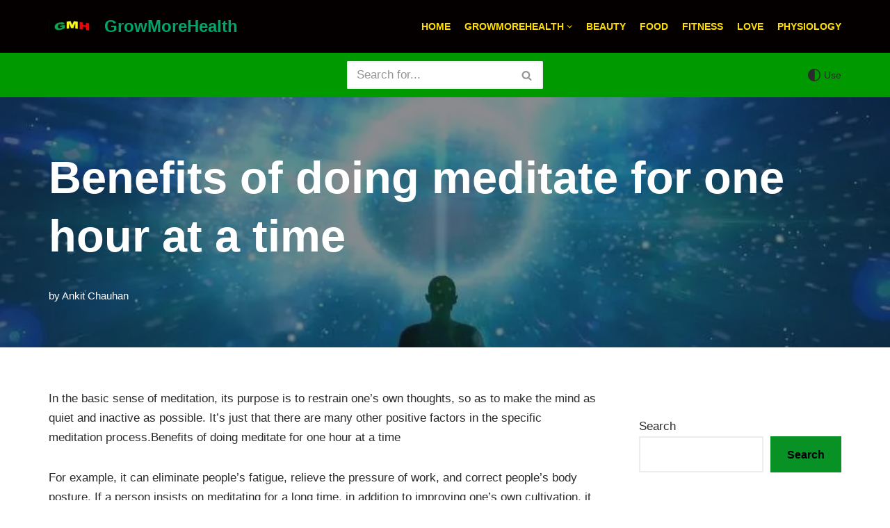

--- FILE ---
content_type: text/html; charset=UTF-8
request_url: https://growmorehealth.com/benefits-of-doing-meditate-for-one-hour-at-a-time/
body_size: 28443
content:
<!DOCTYPE html>
<html lang="en-US">

<head><meta charset="UTF-8"><script>if(navigator.userAgent.match(/MSIE|Internet Explorer/i)||navigator.userAgent.match(/Trident\/7\..*?rv:11/i)){var href=document.location.href;if(!href.match(/[?&]nowprocket/)){if(href.indexOf("?")==-1){if(href.indexOf("#")==-1){document.location.href=href+"?nowprocket=1"}else{document.location.href=href.replace("#","?nowprocket=1#")}}else{if(href.indexOf("#")==-1){document.location.href=href+"&nowprocket=1"}else{document.location.href=href.replace("#","&nowprocket=1#")}}}}</script><script>class RocketLazyLoadScripts{constructor(){this.triggerEvents=["keydown","mousedown","mousemove","touchmove","touchstart","touchend","wheel"],this.userEventHandler=this._triggerListener.bind(this),this.touchStartHandler=this._onTouchStart.bind(this),this.touchMoveHandler=this._onTouchMove.bind(this),this.touchEndHandler=this._onTouchEnd.bind(this),this.clickHandler=this._onClick.bind(this),this.interceptedClicks=[],window.addEventListener("pageshow",(e=>{this.persisted=e.persisted})),window.addEventListener("DOMContentLoaded",(()=>{this._preconnect3rdParties()})),this.delayedScripts={normal:[],async:[],defer:[]},this.allJQueries=[]}_addUserInteractionListener(e){document.hidden?e._triggerListener():(this.triggerEvents.forEach((t=>window.addEventListener(t,e.userEventHandler,{passive:!0}))),window.addEventListener("touchstart",e.touchStartHandler,{passive:!0}),window.addEventListener("mousedown",e.touchStartHandler),document.addEventListener("visibilitychange",e.userEventHandler))}_removeUserInteractionListener(){this.triggerEvents.forEach((e=>window.removeEventListener(e,this.userEventHandler,{passive:!0}))),document.removeEventListener("visibilitychange",this.userEventHandler)}_onTouchStart(e){"HTML"!==e.target.tagName&&(window.addEventListener("touchend",this.touchEndHandler),window.addEventListener("mouseup",this.touchEndHandler),window.addEventListener("touchmove",this.touchMoveHandler,{passive:!0}),window.addEventListener("mousemove",this.touchMoveHandler),e.target.addEventListener("click",this.clickHandler),this._renameDOMAttribute(e.target,"onclick","rocket-onclick"))}_onTouchMove(e){window.removeEventListener("touchend",this.touchEndHandler),window.removeEventListener("mouseup",this.touchEndHandler),window.removeEventListener("touchmove",this.touchMoveHandler,{passive:!0}),window.removeEventListener("mousemove",this.touchMoveHandler),e.target.removeEventListener("click",this.clickHandler),this._renameDOMAttribute(e.target,"rocket-onclick","onclick")}_onTouchEnd(e){window.removeEventListener("touchend",this.touchEndHandler),window.removeEventListener("mouseup",this.touchEndHandler),window.removeEventListener("touchmove",this.touchMoveHandler,{passive:!0}),window.removeEventListener("mousemove",this.touchMoveHandler)}_onClick(e){e.target.removeEventListener("click",this.clickHandler),this._renameDOMAttribute(e.target,"rocket-onclick","onclick"),this.interceptedClicks.push(e),e.preventDefault(),e.stopPropagation(),e.stopImmediatePropagation()}_replayClicks(){window.removeEventListener("touchstart",this.touchStartHandler,{passive:!0}),window.removeEventListener("mousedown",this.touchStartHandler),this.interceptedClicks.forEach((e=>{e.target.dispatchEvent(new MouseEvent("click",{view:e.view,bubbles:!0,cancelable:!0}))}))}_renameDOMAttribute(e,t,n){e.hasAttribute&&e.hasAttribute(t)&&(event.target.setAttribute(n,event.target.getAttribute(t)),event.target.removeAttribute(t))}_triggerListener(){this._removeUserInteractionListener(this),"loading"===document.readyState?document.addEventListener("DOMContentLoaded",this._loadEverythingNow.bind(this)):this._loadEverythingNow()}_preconnect3rdParties(){let e=[];document.querySelectorAll("script[type=rocketlazyloadscript]").forEach((t=>{if(t.hasAttribute("src")){const n=new URL(t.src).origin;n!==location.origin&&e.push({src:n,crossOrigin:t.crossOrigin||"module"===t.getAttribute("data-rocket-type")})}})),e=[...new Map(e.map((e=>[JSON.stringify(e),e]))).values()],this._batchInjectResourceHints(e,"preconnect")}async _loadEverythingNow(){this.lastBreath=Date.now(),this._delayEventListeners(),this._delayJQueryReady(this),this._handleDocumentWrite(),this._registerAllDelayedScripts(),this._preloadAllScripts(),await this._loadScriptsFromList(this.delayedScripts.normal),await this._loadScriptsFromList(this.delayedScripts.defer),await this._loadScriptsFromList(this.delayedScripts.async);try{await this._triggerDOMContentLoaded(),await this._triggerWindowLoad()}catch(e){}window.dispatchEvent(new Event("rocket-allScriptsLoaded")),this._replayClicks()}_registerAllDelayedScripts(){document.querySelectorAll("script[type=rocketlazyloadscript]").forEach((e=>{e.hasAttribute("src")?e.hasAttribute("async")&&!1!==e.async?this.delayedScripts.async.push(e):e.hasAttribute("defer")&&!1!==e.defer||"module"===e.getAttribute("data-rocket-type")?this.delayedScripts.defer.push(e):this.delayedScripts.normal.push(e):this.delayedScripts.normal.push(e)}))}async _transformScript(e){return await this._littleBreath(),new Promise((t=>{const n=document.createElement("script");[...e.attributes].forEach((e=>{let t=e.nodeName;"type"!==t&&("data-rocket-type"===t&&(t="type"),n.setAttribute(t,e.nodeValue))})),e.hasAttribute("src")?(n.addEventListener("load",t),n.addEventListener("error",t)):(n.text=e.text,t());try{e.parentNode.replaceChild(n,e)}catch(e){t()}}))}async _loadScriptsFromList(e){const t=e.shift();return t?(await this._transformScript(t),this._loadScriptsFromList(e)):Promise.resolve()}_preloadAllScripts(){this._batchInjectResourceHints([...this.delayedScripts.normal,...this.delayedScripts.defer,...this.delayedScripts.async],"preload")}_batchInjectResourceHints(e,t){var n=document.createDocumentFragment();e.forEach((e=>{if(e.src){const i=document.createElement("link");i.href=e.src,i.rel=t,"preconnect"!==t&&(i.as="script"),e.getAttribute&&"module"===e.getAttribute("data-rocket-type")&&(i.crossOrigin=!0),e.crossOrigin&&(i.crossOrigin=e.crossOrigin),n.appendChild(i)}})),document.head.appendChild(n)}_delayEventListeners(){let e={};function t(t,n){!function(t){function n(n){return e[t].eventsToRewrite.indexOf(n)>=0?"rocket-"+n:n}e[t]||(e[t]={originalFunctions:{add:t.addEventListener,remove:t.removeEventListener},eventsToRewrite:[]},t.addEventListener=function(){arguments[0]=n(arguments[0]),e[t].originalFunctions.add.apply(t,arguments)},t.removeEventListener=function(){arguments[0]=n(arguments[0]),e[t].originalFunctions.remove.apply(t,arguments)})}(t),e[t].eventsToRewrite.push(n)}function n(e,t){let n=e[t];Object.defineProperty(e,t,{get:()=>n||function(){},set(i){e["rocket"+t]=n=i}})}t(document,"DOMContentLoaded"),t(window,"DOMContentLoaded"),t(window,"load"),t(window,"pageshow"),t(document,"readystatechange"),n(document,"onreadystatechange"),n(window,"onload"),n(window,"onpageshow")}_delayJQueryReady(e){let t=window.jQuery;Object.defineProperty(window,"jQuery",{get:()=>t,set(n){if(n&&n.fn&&!e.allJQueries.includes(n)){n.fn.ready=n.fn.init.prototype.ready=function(t){e.domReadyFired?t.bind(document)(n):document.addEventListener("rocket-DOMContentLoaded",(()=>t.bind(document)(n)))};const t=n.fn.on;n.fn.on=n.fn.init.prototype.on=function(){if(this[0]===window){function e(e){return e.split(" ").map((e=>"load"===e||0===e.indexOf("load.")?"rocket-jquery-load":e)).join(" ")}"string"==typeof arguments[0]||arguments[0]instanceof String?arguments[0]=e(arguments[0]):"object"==typeof arguments[0]&&Object.keys(arguments[0]).forEach((t=>{delete Object.assign(arguments[0],{[e(t)]:arguments[0][t]})[t]}))}return t.apply(this,arguments),this},e.allJQueries.push(n)}t=n}})}async _triggerDOMContentLoaded(){this.domReadyFired=!0,await this._littleBreath(),document.dispatchEvent(new Event("rocket-DOMContentLoaded")),await this._littleBreath(),window.dispatchEvent(new Event("rocket-DOMContentLoaded")),await this._littleBreath(),document.dispatchEvent(new Event("rocket-readystatechange")),await this._littleBreath(),document.rocketonreadystatechange&&document.rocketonreadystatechange()}async _triggerWindowLoad(){await this._littleBreath(),window.dispatchEvent(new Event("rocket-load")),await this._littleBreath(),window.rocketonload&&window.rocketonload(),await this._littleBreath(),this.allJQueries.forEach((e=>e(window).trigger("rocket-jquery-load"))),await this._littleBreath();const e=new Event("rocket-pageshow");e.persisted=this.persisted,window.dispatchEvent(e),await this._littleBreath(),window.rocketonpageshow&&window.rocketonpageshow({persisted:this.persisted})}_handleDocumentWrite(){const e=new Map;document.write=document.writeln=function(t){const n=document.currentScript,i=document.createRange(),r=n.parentElement;let o=e.get(n);void 0===o&&(o=n.nextSibling,e.set(n,o));const s=document.createDocumentFragment();i.setStart(s,0),s.appendChild(i.createContextualFragment(t)),r.insertBefore(s,o)}}async _littleBreath(){Date.now()-this.lastBreath>45&&(await this._requestAnimFrame(),this.lastBreath=Date.now())}async _requestAnimFrame(){return document.hidden?new Promise((e=>setTimeout(e))):new Promise((e=>requestAnimationFrame(e)))}static run(){const e=new RocketLazyLoadScripts;e._addUserInteractionListener(e)}}RocketLazyLoadScripts.run();</script>
	
	
	<meta name="viewport" content="width=device-width, initial-scale=1, minimum-scale=1">
	<link rel="profile" href="https://gmpg.org/xfn/11">
			<link rel="pingback" href="https://growmorehealth.com/xmlrpc.php">
		<meta name='robots' content='index, follow, max-image-preview:large, max-snippet:-1, max-video-preview:-1' />

	<!-- This site is optimized with the Yoast SEO plugin v22.6 - https://yoast.com/wordpress/plugins/seo/ -->
	<title>Benefits of doing meditate for one hour at a time - GrowMoreHealth</title>
	<meta name="description" content="Benefits of doing meditate for one hour at a time what is the benefits of doing meditate regularly read more detail" />
	<link rel="canonical" href="https://growmorehealth.com/benefits-of-doing-meditate-for-one-hour-at-a-time/" />
	<meta property="og:locale" content="en_US" />
	<meta property="og:type" content="article" />
	<meta property="og:title" content="Benefits of doing meditate for one hour at a time - GrowMoreHealth" />
	<meta property="og:description" content="Benefits of doing meditate for one hour at a time what is the benefits of doing meditate regularly read more detail" />
	<meta property="og:url" content="https://growmorehealth.com/benefits-of-doing-meditate-for-one-hour-at-a-time/" />
	<meta property="og:site_name" content="GrowMoreHealth" />
	<meta property="article:published_time" content="2022-01-27T13:48:44+00:00" />
	<meta property="article:modified_time" content="2022-01-27T13:48:46+00:00" />
	<meta property="og:image" content="https://growmorehealth.com/wp-content/uploads/2022/01/fd039245d688d43f712d02384a5c2e1c0ff43b3a@f_webp.webp" />
	<meta property="og:image:width" content="850" />
	<meta property="og:image:height" content="478" />
	<meta property="og:image:type" content="image/webp" />
	<meta name="author" content="Ankit Chauhan" />
	<meta name="twitter:card" content="summary_large_image" />
	<meta name="twitter:label1" content="Written by" />
	<meta name="twitter:data1" content="Ankit Chauhan" />
	<meta name="twitter:label2" content="Est. reading time" />
	<meta name="twitter:data2" content="6 minutes" />
	<script type="application/ld+json" class="yoast-schema-graph">{"@context":"https://schema.org","@graph":[{"@type":"Article","@id":"https://growmorehealth.com/benefits-of-doing-meditate-for-one-hour-at-a-time/#article","isPartOf":{"@id":"https://growmorehealth.com/benefits-of-doing-meditate-for-one-hour-at-a-time/"},"author":{"name":"Ankit Chauhan","@id":"https://growmorehealth.com/#/schema/person/a813957d3304ed84148c20737810daca"},"headline":"Benefits of doing meditate for one hour at a time","datePublished":"2022-01-27T13:48:44+00:00","dateModified":"2022-01-27T13:48:46+00:00","mainEntityOfPage":{"@id":"https://growmorehealth.com/benefits-of-doing-meditate-for-one-hour-at-a-time/"},"wordCount":1062,"commentCount":0,"publisher":{"@id":"https://growmorehealth.com/#organization"},"image":{"@id":"https://growmorehealth.com/benefits-of-doing-meditate-for-one-hour-at-a-time/#primaryimage"},"thumbnailUrl":"https://growmorehealth.com/wp-content/uploads/2022/01/fd039245d688d43f712d02384a5c2e1c0ff43b3a@f_webp.webp","keywords":["Benefits of doing meditate for one hour at a time","doing 1 hour meditate is benefit","what is the benefits of doing meditate regularly"],"articleSection":["Growmorehealth","physiology"],"inLanguage":"en-US","potentialAction":[{"@type":"CommentAction","name":"Comment","target":["https://growmorehealth.com/benefits-of-doing-meditate-for-one-hour-at-a-time/#respond"]}]},{"@type":"WebPage","@id":"https://growmorehealth.com/benefits-of-doing-meditate-for-one-hour-at-a-time/","url":"https://growmorehealth.com/benefits-of-doing-meditate-for-one-hour-at-a-time/","name":"Benefits of doing meditate for one hour at a time - GrowMoreHealth","isPartOf":{"@id":"https://growmorehealth.com/#website"},"primaryImageOfPage":{"@id":"https://growmorehealth.com/benefits-of-doing-meditate-for-one-hour-at-a-time/#primaryimage"},"image":{"@id":"https://growmorehealth.com/benefits-of-doing-meditate-for-one-hour-at-a-time/#primaryimage"},"thumbnailUrl":"https://growmorehealth.com/wp-content/uploads/2022/01/fd039245d688d43f712d02384a5c2e1c0ff43b3a@f_webp.webp","datePublished":"2022-01-27T13:48:44+00:00","dateModified":"2022-01-27T13:48:46+00:00","description":"Benefits of doing meditate for one hour at a time what is the benefits of doing meditate regularly read more detail","breadcrumb":{"@id":"https://growmorehealth.com/benefits-of-doing-meditate-for-one-hour-at-a-time/#breadcrumb"},"inLanguage":"en-US","potentialAction":[{"@type":"ReadAction","target":["https://growmorehealth.com/benefits-of-doing-meditate-for-one-hour-at-a-time/"]}]},{"@type":"ImageObject","inLanguage":"en-US","@id":"https://growmorehealth.com/benefits-of-doing-meditate-for-one-hour-at-a-time/#primaryimage","url":"https://growmorehealth.com/wp-content/uploads/2022/01/fd039245d688d43f712d02384a5c2e1c0ff43b3a@f_webp.webp","contentUrl":"https://growmorehealth.com/wp-content/uploads/2022/01/fd039245d688d43f712d02384a5c2e1c0ff43b3a@f_webp.webp","width":850,"height":478,"caption":"what is the benefits of doing meditate"},{"@type":"BreadcrumbList","@id":"https://growmorehealth.com/benefits-of-doing-meditate-for-one-hour-at-a-time/#breadcrumb","itemListElement":[{"@type":"ListItem","position":1,"name":"Home","item":"https://growmorehealth.com/"},{"@type":"ListItem","position":2,"name":"Benefits of doing meditate for one hour at a time"}]},{"@type":"WebSite","@id":"https://growmorehealth.com/#website","url":"https://growmorehealth.com/","name":"GrowMoreHealth","description":"Grow More Health","publisher":{"@id":"https://growmorehealth.com/#organization"},"potentialAction":[{"@type":"SearchAction","target":{"@type":"EntryPoint","urlTemplate":"https://growmorehealth.com/?s={search_term_string}"},"query-input":"required name=search_term_string"}],"inLanguage":"en-US"},{"@type":"Organization","@id":"https://growmorehealth.com/#organization","name":"GrowMoreHealth","url":"https://growmorehealth.com/","logo":{"@type":"ImageObject","inLanguage":"en-US","@id":"https://growmorehealth.com/#/schema/logo/image/","url":"https://growmorehealth.com/wp-content/uploads/2021/12/18d8bc3eb13533fa2310a0aad33b701643345b85@f_webp.webp","contentUrl":"https://growmorehealth.com/wp-content/uploads/2021/12/18d8bc3eb13533fa2310a0aad33b701643345b85@f_webp.webp","width":640,"height":406,"caption":"GrowMoreHealth"},"image":{"@id":"https://growmorehealth.com/#/schema/logo/image/"}},{"@type":"Person","@id":"https://growmorehealth.com/#/schema/person/a813957d3304ed84148c20737810daca","name":"Ankit Chauhan","image":{"@type":"ImageObject","inLanguage":"en-US","@id":"https://growmorehealth.com/#/schema/person/image/","url":"https://secure.gravatar.com/avatar/32f711a485b6c26efea4d16ddc5cf366?s=96&d=mm&r=g","contentUrl":"https://secure.gravatar.com/avatar/32f711a485b6c26efea4d16ddc5cf366?s=96&d=mm&r=g","caption":"Ankit Chauhan"},"description":"Hello, I am Ankit Chauhan I am a Health Content Writer and Fitness Trainer. I covered here related Health and Fitness topics in detail.","sameAs":["http://growmorehealth.com"],"url":"https://growmorehealth.com/author/growmorehealth-com/"}]}</script>
	<!-- / Yoast SEO plugin. -->


<link rel='dns-prefetch' href='//www.googletagmanager.com' />
<link rel='dns-prefetch' href='//stats.wp.com' />
<link rel='dns-prefetch' href='//pagead2.googlesyndication.com' />
<link rel="alternate" type="application/rss+xml" title="GrowMoreHealth &raquo; Feed" href="https://growmorehealth.com/feed/" />
<link rel="alternate" type="application/rss+xml" title="GrowMoreHealth &raquo; Comments Feed" href="https://growmorehealth.com/comments/feed/" />
<link rel="alternate" type="application/rss+xml" title="GrowMoreHealth &raquo; Benefits of doing meditate for one hour at a time Comments Feed" href="https://growmorehealth.com/benefits-of-doing-meditate-for-one-hour-at-a-time/feed/" />
<link rel="alternate" type="application/rss+xml" title="GrowMoreHealth &raquo; Stories Feed" href="https://growmorehealth.com/web-stories/feed/"><script type="rocketlazyloadscript" data-rocket-type="text/javascript">
window._wpemojiSettings = {"baseUrl":"https:\/\/s.w.org\/images\/core\/emoji\/14.0.0\/72x72\/","ext":".png","svgUrl":"https:\/\/s.w.org\/images\/core\/emoji\/14.0.0\/svg\/","svgExt":".svg","source":{"concatemoji":"https:\/\/growmorehealth.com\/wp-includes\/js\/wp-emoji-release.min.js?ver=6.3.7"}};
/*! This file is auto-generated */
!function(i,n){var o,s,e;function c(e){try{var t={supportTests:e,timestamp:(new Date).valueOf()};sessionStorage.setItem(o,JSON.stringify(t))}catch(e){}}function p(e,t,n){e.clearRect(0,0,e.canvas.width,e.canvas.height),e.fillText(t,0,0);var t=new Uint32Array(e.getImageData(0,0,e.canvas.width,e.canvas.height).data),r=(e.clearRect(0,0,e.canvas.width,e.canvas.height),e.fillText(n,0,0),new Uint32Array(e.getImageData(0,0,e.canvas.width,e.canvas.height).data));return t.every(function(e,t){return e===r[t]})}function u(e,t,n){switch(t){case"flag":return n(e,"\ud83c\udff3\ufe0f\u200d\u26a7\ufe0f","\ud83c\udff3\ufe0f\u200b\u26a7\ufe0f")?!1:!n(e,"\ud83c\uddfa\ud83c\uddf3","\ud83c\uddfa\u200b\ud83c\uddf3")&&!n(e,"\ud83c\udff4\udb40\udc67\udb40\udc62\udb40\udc65\udb40\udc6e\udb40\udc67\udb40\udc7f","\ud83c\udff4\u200b\udb40\udc67\u200b\udb40\udc62\u200b\udb40\udc65\u200b\udb40\udc6e\u200b\udb40\udc67\u200b\udb40\udc7f");case"emoji":return!n(e,"\ud83e\udef1\ud83c\udffb\u200d\ud83e\udef2\ud83c\udfff","\ud83e\udef1\ud83c\udffb\u200b\ud83e\udef2\ud83c\udfff")}return!1}function f(e,t,n){var r="undefined"!=typeof WorkerGlobalScope&&self instanceof WorkerGlobalScope?new OffscreenCanvas(300,150):i.createElement("canvas"),a=r.getContext("2d",{willReadFrequently:!0}),o=(a.textBaseline="top",a.font="600 32px Arial",{});return e.forEach(function(e){o[e]=t(a,e,n)}),o}function t(e){var t=i.createElement("script");t.src=e,t.defer=!0,i.head.appendChild(t)}"undefined"!=typeof Promise&&(o="wpEmojiSettingsSupports",s=["flag","emoji"],n.supports={everything:!0,everythingExceptFlag:!0},e=new Promise(function(e){i.addEventListener("DOMContentLoaded",e,{once:!0})}),new Promise(function(t){var n=function(){try{var e=JSON.parse(sessionStorage.getItem(o));if("object"==typeof e&&"number"==typeof e.timestamp&&(new Date).valueOf()<e.timestamp+604800&&"object"==typeof e.supportTests)return e.supportTests}catch(e){}return null}();if(!n){if("undefined"!=typeof Worker&&"undefined"!=typeof OffscreenCanvas&&"undefined"!=typeof URL&&URL.createObjectURL&&"undefined"!=typeof Blob)try{var e="postMessage("+f.toString()+"("+[JSON.stringify(s),u.toString(),p.toString()].join(",")+"));",r=new Blob([e],{type:"text/javascript"}),a=new Worker(URL.createObjectURL(r),{name:"wpTestEmojiSupports"});return void(a.onmessage=function(e){c(n=e.data),a.terminate(),t(n)})}catch(e){}c(n=f(s,u,p))}t(n)}).then(function(e){for(var t in e)n.supports[t]=e[t],n.supports.everything=n.supports.everything&&n.supports[t],"flag"!==t&&(n.supports.everythingExceptFlag=n.supports.everythingExceptFlag&&n.supports[t]);n.supports.everythingExceptFlag=n.supports.everythingExceptFlag&&!n.supports.flag,n.DOMReady=!1,n.readyCallback=function(){n.DOMReady=!0}}).then(function(){return e}).then(function(){var e;n.supports.everything||(n.readyCallback(),(e=n.source||{}).concatemoji?t(e.concatemoji):e.wpemoji&&e.twemoji&&(t(e.twemoji),t(e.wpemoji)))}))}((window,document),window._wpemojiSettings);
</script>
<style type="text/css">
img.wp-smiley,
img.emoji {
	display: inline !important;
	border: none !important;
	box-shadow: none !important;
	height: 1em !important;
	width: 1em !important;
	margin: 0 0.07em !important;
	vertical-align: -0.1em !important;
	background: none !important;
	padding: 0 !important;
}
</style>
	<link rel='stylesheet' id='wp-block-library-css' href='https://growmorehealth.com/wp-includes/css/dist/block-library/style.min.css?ver=6.3.7' type='text/css' media='all' />
<style id='wp-block-library-inline-css' type='text/css'>
.has-text-align-justify{text-align:justify;}
</style>
<link rel='stylesheet' id='mediaelement-css' href='https://growmorehealth.com/wp-includes/js/mediaelement/mediaelementplayer-legacy.min.css?ver=4.2.17' type='text/css' media='all' />
<link rel='stylesheet' id='wp-mediaelement-css' href='https://growmorehealth.com/wp-includes/js/mediaelement/wp-mediaelement.min.css?ver=6.3.7' type='text/css' media='all' />
<style id='jetpack-sharing-buttons-style-inline-css' type='text/css'>
.jetpack-sharing-buttons__services-list{display:flex;flex-direction:row;flex-wrap:wrap;gap:0;list-style-type:none;margin:5px;padding:0}.jetpack-sharing-buttons__services-list.has-small-icon-size{font-size:12px}.jetpack-sharing-buttons__services-list.has-normal-icon-size{font-size:16px}.jetpack-sharing-buttons__services-list.has-large-icon-size{font-size:24px}.jetpack-sharing-buttons__services-list.has-huge-icon-size{font-size:36px}@media print{.jetpack-sharing-buttons__services-list{display:none!important}}.editor-styles-wrapper .wp-block-jetpack-sharing-buttons{gap:0;padding-inline-start:0}ul.jetpack-sharing-buttons__services-list.has-background{padding:1.25em 2.375em}
</style>
<style id='classic-theme-styles-inline-css' type='text/css'>
/*! This file is auto-generated */
.wp-block-button__link{color:#fff;background-color:#32373c;border-radius:9999px;box-shadow:none;text-decoration:none;padding:calc(.667em + 2px) calc(1.333em + 2px);font-size:1.125em}.wp-block-file__button{background:#32373c;color:#fff;text-decoration:none}
</style>
<style id='global-styles-inline-css' type='text/css'>
body{--wp--preset--color--black: #000000;--wp--preset--color--cyan-bluish-gray: #abb8c3;--wp--preset--color--white: #ffffff;--wp--preset--color--pale-pink: #f78da7;--wp--preset--color--vivid-red: #cf2e2e;--wp--preset--color--luminous-vivid-orange: #ff6900;--wp--preset--color--luminous-vivid-amber: #fcb900;--wp--preset--color--light-green-cyan: #7bdcb5;--wp--preset--color--vivid-green-cyan: #00d084;--wp--preset--color--pale-cyan-blue: #8ed1fc;--wp--preset--color--vivid-cyan-blue: #0693e3;--wp--preset--color--vivid-purple: #9b51e0;--wp--preset--color--neve-link-color: var(--nv-primary-accent);--wp--preset--color--neve-link-hover-color: var(--nv-secondary-accent);--wp--preset--color--nv-site-bg: var(--nv-site-bg);--wp--preset--color--nv-light-bg: var(--nv-light-bg);--wp--preset--color--nv-dark-bg: var(--nv-dark-bg);--wp--preset--color--neve-text-color: var(--nv-text-color);--wp--preset--color--nv-text-dark-bg: var(--nv-text-dark-bg);--wp--preset--color--nv-c-1: var(--nv-c-1);--wp--preset--color--nv-c-2: var(--nv-c-2);--wp--preset--gradient--vivid-cyan-blue-to-vivid-purple: linear-gradient(135deg,rgba(6,147,227,1) 0%,rgb(155,81,224) 100%);--wp--preset--gradient--light-green-cyan-to-vivid-green-cyan: linear-gradient(135deg,rgb(122,220,180) 0%,rgb(0,208,130) 100%);--wp--preset--gradient--luminous-vivid-amber-to-luminous-vivid-orange: linear-gradient(135deg,rgba(252,185,0,1) 0%,rgba(255,105,0,1) 100%);--wp--preset--gradient--luminous-vivid-orange-to-vivid-red: linear-gradient(135deg,rgba(255,105,0,1) 0%,rgb(207,46,46) 100%);--wp--preset--gradient--very-light-gray-to-cyan-bluish-gray: linear-gradient(135deg,rgb(238,238,238) 0%,rgb(169,184,195) 100%);--wp--preset--gradient--cool-to-warm-spectrum: linear-gradient(135deg,rgb(74,234,220) 0%,rgb(151,120,209) 20%,rgb(207,42,186) 40%,rgb(238,44,130) 60%,rgb(251,105,98) 80%,rgb(254,248,76) 100%);--wp--preset--gradient--blush-light-purple: linear-gradient(135deg,rgb(255,206,236) 0%,rgb(152,150,240) 100%);--wp--preset--gradient--blush-bordeaux: linear-gradient(135deg,rgb(254,205,165) 0%,rgb(254,45,45) 50%,rgb(107,0,62) 100%);--wp--preset--gradient--luminous-dusk: linear-gradient(135deg,rgb(255,203,112) 0%,rgb(199,81,192) 50%,rgb(65,88,208) 100%);--wp--preset--gradient--pale-ocean: linear-gradient(135deg,rgb(255,245,203) 0%,rgb(182,227,212) 50%,rgb(51,167,181) 100%);--wp--preset--gradient--electric-grass: linear-gradient(135deg,rgb(202,248,128) 0%,rgb(113,206,126) 100%);--wp--preset--gradient--midnight: linear-gradient(135deg,rgb(2,3,129) 0%,rgb(40,116,252) 100%);--wp--preset--font-size--small: 13px;--wp--preset--font-size--medium: 20px;--wp--preset--font-size--large: 36px;--wp--preset--font-size--x-large: 42px;--wp--preset--spacing--20: 0.44rem;--wp--preset--spacing--30: 0.67rem;--wp--preset--spacing--40: 1rem;--wp--preset--spacing--50: 1.5rem;--wp--preset--spacing--60: 2.25rem;--wp--preset--spacing--70: 3.38rem;--wp--preset--spacing--80: 5.06rem;--wp--preset--shadow--natural: 6px 6px 9px rgba(0, 0, 0, 0.2);--wp--preset--shadow--deep: 12px 12px 50px rgba(0, 0, 0, 0.4);--wp--preset--shadow--sharp: 6px 6px 0px rgba(0, 0, 0, 0.2);--wp--preset--shadow--outlined: 6px 6px 0px -3px rgba(255, 255, 255, 1), 6px 6px rgba(0, 0, 0, 1);--wp--preset--shadow--crisp: 6px 6px 0px rgba(0, 0, 0, 1);}:where(.is-layout-flex){gap: 0.5em;}:where(.is-layout-grid){gap: 0.5em;}body .is-layout-flow > .alignleft{float: left;margin-inline-start: 0;margin-inline-end: 2em;}body .is-layout-flow > .alignright{float: right;margin-inline-start: 2em;margin-inline-end: 0;}body .is-layout-flow > .aligncenter{margin-left: auto !important;margin-right: auto !important;}body .is-layout-constrained > .alignleft{float: left;margin-inline-start: 0;margin-inline-end: 2em;}body .is-layout-constrained > .alignright{float: right;margin-inline-start: 2em;margin-inline-end: 0;}body .is-layout-constrained > .aligncenter{margin-left: auto !important;margin-right: auto !important;}body .is-layout-constrained > :where(:not(.alignleft):not(.alignright):not(.alignfull)){max-width: var(--wp--style--global--content-size);margin-left: auto !important;margin-right: auto !important;}body .is-layout-constrained > .alignwide{max-width: var(--wp--style--global--wide-size);}body .is-layout-flex{display: flex;}body .is-layout-flex{flex-wrap: wrap;align-items: center;}body .is-layout-flex > *{margin: 0;}body .is-layout-grid{display: grid;}body .is-layout-grid > *{margin: 0;}:where(.wp-block-columns.is-layout-flex){gap: 2em;}:where(.wp-block-columns.is-layout-grid){gap: 2em;}:where(.wp-block-post-template.is-layout-flex){gap: 1.25em;}:where(.wp-block-post-template.is-layout-grid){gap: 1.25em;}.has-black-color{color: var(--wp--preset--color--black) !important;}.has-cyan-bluish-gray-color{color: var(--wp--preset--color--cyan-bluish-gray) !important;}.has-white-color{color: var(--wp--preset--color--white) !important;}.has-pale-pink-color{color: var(--wp--preset--color--pale-pink) !important;}.has-vivid-red-color{color: var(--wp--preset--color--vivid-red) !important;}.has-luminous-vivid-orange-color{color: var(--wp--preset--color--luminous-vivid-orange) !important;}.has-luminous-vivid-amber-color{color: var(--wp--preset--color--luminous-vivid-amber) !important;}.has-light-green-cyan-color{color: var(--wp--preset--color--light-green-cyan) !important;}.has-vivid-green-cyan-color{color: var(--wp--preset--color--vivid-green-cyan) !important;}.has-pale-cyan-blue-color{color: var(--wp--preset--color--pale-cyan-blue) !important;}.has-vivid-cyan-blue-color{color: var(--wp--preset--color--vivid-cyan-blue) !important;}.has-vivid-purple-color{color: var(--wp--preset--color--vivid-purple) !important;}.has-black-background-color{background-color: var(--wp--preset--color--black) !important;}.has-cyan-bluish-gray-background-color{background-color: var(--wp--preset--color--cyan-bluish-gray) !important;}.has-white-background-color{background-color: var(--wp--preset--color--white) !important;}.has-pale-pink-background-color{background-color: var(--wp--preset--color--pale-pink) !important;}.has-vivid-red-background-color{background-color: var(--wp--preset--color--vivid-red) !important;}.has-luminous-vivid-orange-background-color{background-color: var(--wp--preset--color--luminous-vivid-orange) !important;}.has-luminous-vivid-amber-background-color{background-color: var(--wp--preset--color--luminous-vivid-amber) !important;}.has-light-green-cyan-background-color{background-color: var(--wp--preset--color--light-green-cyan) !important;}.has-vivid-green-cyan-background-color{background-color: var(--wp--preset--color--vivid-green-cyan) !important;}.has-pale-cyan-blue-background-color{background-color: var(--wp--preset--color--pale-cyan-blue) !important;}.has-vivid-cyan-blue-background-color{background-color: var(--wp--preset--color--vivid-cyan-blue) !important;}.has-vivid-purple-background-color{background-color: var(--wp--preset--color--vivid-purple) !important;}.has-black-border-color{border-color: var(--wp--preset--color--black) !important;}.has-cyan-bluish-gray-border-color{border-color: var(--wp--preset--color--cyan-bluish-gray) !important;}.has-white-border-color{border-color: var(--wp--preset--color--white) !important;}.has-pale-pink-border-color{border-color: var(--wp--preset--color--pale-pink) !important;}.has-vivid-red-border-color{border-color: var(--wp--preset--color--vivid-red) !important;}.has-luminous-vivid-orange-border-color{border-color: var(--wp--preset--color--luminous-vivid-orange) !important;}.has-luminous-vivid-amber-border-color{border-color: var(--wp--preset--color--luminous-vivid-amber) !important;}.has-light-green-cyan-border-color{border-color: var(--wp--preset--color--light-green-cyan) !important;}.has-vivid-green-cyan-border-color{border-color: var(--wp--preset--color--vivid-green-cyan) !important;}.has-pale-cyan-blue-border-color{border-color: var(--wp--preset--color--pale-cyan-blue) !important;}.has-vivid-cyan-blue-border-color{border-color: var(--wp--preset--color--vivid-cyan-blue) !important;}.has-vivid-purple-border-color{border-color: var(--wp--preset--color--vivid-purple) !important;}.has-vivid-cyan-blue-to-vivid-purple-gradient-background{background: var(--wp--preset--gradient--vivid-cyan-blue-to-vivid-purple) !important;}.has-light-green-cyan-to-vivid-green-cyan-gradient-background{background: var(--wp--preset--gradient--light-green-cyan-to-vivid-green-cyan) !important;}.has-luminous-vivid-amber-to-luminous-vivid-orange-gradient-background{background: var(--wp--preset--gradient--luminous-vivid-amber-to-luminous-vivid-orange) !important;}.has-luminous-vivid-orange-to-vivid-red-gradient-background{background: var(--wp--preset--gradient--luminous-vivid-orange-to-vivid-red) !important;}.has-very-light-gray-to-cyan-bluish-gray-gradient-background{background: var(--wp--preset--gradient--very-light-gray-to-cyan-bluish-gray) !important;}.has-cool-to-warm-spectrum-gradient-background{background: var(--wp--preset--gradient--cool-to-warm-spectrum) !important;}.has-blush-light-purple-gradient-background{background: var(--wp--preset--gradient--blush-light-purple) !important;}.has-blush-bordeaux-gradient-background{background: var(--wp--preset--gradient--blush-bordeaux) !important;}.has-luminous-dusk-gradient-background{background: var(--wp--preset--gradient--luminous-dusk) !important;}.has-pale-ocean-gradient-background{background: var(--wp--preset--gradient--pale-ocean) !important;}.has-electric-grass-gradient-background{background: var(--wp--preset--gradient--electric-grass) !important;}.has-midnight-gradient-background{background: var(--wp--preset--gradient--midnight) !important;}.has-small-font-size{font-size: var(--wp--preset--font-size--small) !important;}.has-medium-font-size{font-size: var(--wp--preset--font-size--medium) !important;}.has-large-font-size{font-size: var(--wp--preset--font-size--large) !important;}.has-x-large-font-size{font-size: var(--wp--preset--font-size--x-large) !important;}
.wp-block-navigation a:where(:not(.wp-element-button)){color: inherit;}
:where(.wp-block-post-template.is-layout-flex){gap: 1.25em;}:where(.wp-block-post-template.is-layout-grid){gap: 1.25em;}
:where(.wp-block-columns.is-layout-flex){gap: 2em;}:where(.wp-block-columns.is-layout-grid){gap: 2em;}
.wp-block-pullquote{font-size: 1.5em;line-height: 1.6;}
</style>
<link rel='stylesheet' id='neve-style-css' href='https://growmorehealth.com/wp-content/themes/neve/style-main-new.min.css?ver=3.4.10' type='text/css' media='all' />
<style id='neve-style-inline-css' type='text/css'>
.nv-meta-list li.meta:not(:last-child):after { content:"/" }.nv-meta-list .no-mobile{
			display:none;
		}.nv-meta-list li.last::after{
			content: ""!important;
		}@media (min-width: 769px) {
			.nv-meta-list .no-mobile {
				display: inline-block;
			}
			.nv-meta-list li.last:not(:last-child)::after {
		 		content: "/" !important;
			}
		}
.toggle-palette a { display: flex; align-items: center; } .toggle-palette .icon { display: flex; width: var(--iconsize); height: var(--iconsize); fill: currentColor; } .toggle-palette .label { font-size: 0.85em; margin-left: 5px; }
.nav-ul .sub-menu {background: var(--bgcolor )!important;}.nav-ul .sub-menu li {border-style: var(--itembstyle);}
 :root{ --container: 748px;--postwidth:100%; --primarybtnbg: var(--nv-primary-accent); --secondarybtnbg: rgba(0, 0, 0, 0); --primarybtnhoverbg: var(--nv-secondary-accent); --secondarybtnhoverbg: var(--nv-dark-bg); --primarybtncolor: #010101; --secondarybtncolor: var(--nv-dark-bg); --primarybtnhovercolor: #ffffff; --secondarybtnhovercolor: var(--nv-text-dark-bg);--primarybtnborderradius:0;--secondarybtnborderradius:0;--secondarybtnborderwidth:2px;--btnpadding:12px 24px;--primarybtnpadding:12px 24px;--secondarybtnpadding:10px 22px; --btnfs: 14px; --btnlineheight: 1.6em; --bodyfontfamily: Arial,Helvetica,sans-serif; --bodyfontsize: 16px; --bodylineheight: 1.7em; --bodyletterspacing: 0px; --bodyfontweight: 400; --bodytexttransform: none; --h1fontsize: 39px; --h1fontweight: 600; --h1lineheight: 1.2em; --h1letterspacing: 0px; --h1texttransform: none; --h2fontsize: 28px; --h2fontweight: 600; --h2lineheight: 1.3em; --h2letterspacing: 0px; --h2texttransform: none; --h3fontsize: 20px; --h3fontweight: 600; --h3lineheight: 1.3em; --h3letterspacing: 0px; --h3texttransform: none; --h4fontsize: 16px; --h4fontweight: 600; --h4lineheight: 1.3em; --h4letterspacing: 0px; --h4texttransform: none; --h5fontsize: 14px; --h5fontweight: 600; --h5lineheight: 1.3em; --h5letterspacing: 0px; --h5texttransform: none; --h6fontsize: 14px; --h6fontweight: 600; --h6lineheight: 1.3em; --h6letterspacing: 0px; --h6texttransform: none;--formfieldborderwidth:2px;--formfieldborderradius:0; --formfieldbgcolor: var(--nv-site-bg); --formfieldbordercolor: var(--nv-light-bg); --formfieldcolor: var(--nv-text-color);--formfieldpadding:10px 12px 10px 12px;; } .has-neve-button-color-color{ color: var(--nv-primary-accent)!important; } .has-neve-button-color-background-color{ background-color: var(--nv-primary-accent)!important; } .single-post-container .alignfull > [class*="__inner-container"], .single-post-container .alignwide > [class*="__inner-container"]{ max-width:718px } .nv-meta-list{ --avatarsize: 20px; } .single .nv-meta-list{ --avatarsize: 20px; } .blog .blog-entry-title, .archive .blog-entry-title{ --fontsize: 28px; } .single h1.entry-title{ --fontsize: 28px; } .nv-post-thumbnail-wrap{ --boxshadow:0 3px 6px -5px rgba(0, 0, 0, 0.1), 0 4px 8px rgba(0, 0, 0, 0.1); } .nv-post-cover{ --height: 250px;--padding:40px 15px;--justify: flex-start; --textalign: left; --valign: center; } .nv-post-cover .nv-title-meta-wrap, .nv-page-title-wrap, .entry-header{ --color: var(--nv-text-dark-bg); --textalign: left; } .nv-is-boxed.nv-title-meta-wrap{ --padding:40px 15px; --bgcolor: var(--nv-dark-bg); } .nv-overlay{ --bgcolor: var(--nv-dark-bg); --opacity: 50; --blendmode: normal; } .nv-is-boxed.nv-comments-wrap{ --padding:20px; } .nv-is-boxed.comment-respond{ --padding:20px; } .global-styled{ --bgcolor: var(--nv-site-bg); } .header-top{ --rowbcolor: var(--nv-light-bg); --color: #f0e200; --bgcolor: #050000; } .header-main{ --rowbcolor: var(--nv-light-bg); --color: var(--nv-text-color); --bgcolor: #009900; } .header-bottom{ --rowbcolor: var(--nv-light-bg); --color: var(--nv-text-color); --bgcolor: #ffffff; } .header-menu-sidebar-bg{ --justify: flex-start; --textalign: left;--flexg: 1;--wrapdropdownwidth: auto; --color: #f5d600; --bgcolor: #070000; } .header-menu-sidebar{ width: 200px; } .builder-item--logo{ --maxwidth: 70px; --color: #00a56b;--padding:10px 0;--margin:0; --textalign: left;--justify: flex-start; } .builder-item--nav-icon,.header-menu-sidebar .close-sidebar-panel .navbar-toggle{ --borderradius:0;--borderwidth:1px; } .builder-item--nav-icon{ --label-margin:0 5px 0 0;;--padding:10px 15px;--margin:0; } .builder-item--primary-menu{ --color: #ffdf00; --hovercolor: var(--nv-secondary-accent); --hovertextcolor: var(--nv-text-color); --activecolor: #00b73d; --spacing: 20px; --height: 25px;--padding:0;--margin:0; --fontsize: 1em; --lineheight: 1.6; --letterspacing: 0px; --fontweight: 600; --texttransform: uppercase; --iconsize: 1em; } .builder-item--primary-menu .sub-menu{ --bstyle: none; --bgcolor: #050404; --itembstyle: none; --color: #fefe00; } .hfg-is-group.has-primary-menu .inherit-ff{ --inheritedfw: 600; } .builder-item--header_palette_switch{ --iconsize: 18px;--padding:0;--margin:0; } .builder-item--header_search{ --height: 40px;--formfieldborderwidth:2px;--formfieldborderradius:2px;--padding:0;--margin:0; } .footer-top-inner .row{ grid-template-columns:1fr 1fr 1fr; --valign: flex-start; } .footer-top{ --rowbcolor: var(--nv-light-bg); --color: var(--nv-text-color); --bgcolor: #ffffff; } .footer-main-inner .row{ grid-template-columns:1fr 1fr 1fr; --valign: flex-start; } .footer-main{ --rowbcolor: var(--nv-light-bg); --color: #ececec; --bgcolor: #030303; } .footer-bottom-inner .row{ grid-template-columns:1fr 1fr 1fr; --valign: flex-start; } .footer-bottom{ --rowbcolor: var(--nv-light-bg); --color: var(--nv-text-dark-bg); --bgcolor: var(--nv-dark-bg); } .builder-item--footer-one-widgets{ --padding:0;--margin:0; --textalign: left;--justify: flex-start; } .builder-item--footer-two-widgets{ --padding:0;--margin:0; --textalign: left;--justify: flex-start; } .builder-item--footer-three-widgets{ --padding:0;--margin:0; --textalign: left;--justify: flex-start; } .builder-item--footer-menu{ --hovercolor: var(--nv-primary-accent); --spacing: 20px; --height: 25px;--padding:0;--margin:0; --fontsize: 1em; --lineheight: 1.6; --letterspacing: 0px; --fontweight: 500; --texttransform: none; --iconsize: 1em; --textalign: left;--justify: flex-start; } .item--inner.builder-item--footer_copyright{ --color: var(--nv-text-dark-bg); } .builder-item--footer_copyright{ --padding:0;--margin:0; --fontsize: 1em; --lineheight: 1.6em; --letterspacing: 0px; --fontweight: 500; --texttransform: none; --iconsize: 1em; --textalign: center;--justify: center; } .page_header-top{ --rowbcolor: var(--nv-light-bg); --color: var(--nv-text-color); --bgcolor: var(--nv-site-bg); } .page_header-bottom{ --rowbcolor: var(--nv-light-bg); --color: var(--nv-text-color); --bgcolor: var(--nv-site-bg); } .scroll-to-top{ --color: var(--nv-text-dark-bg);--padding:8px 10px; --borderradius: 3px; --bgcolor: var(--nv-primary-accent); --hovercolor: var(--nv-text-dark-bg); --hoverbgcolor: var(--nv-primary-accent);--size:16px; } @media(min-width: 576px){ :root{ --container: 992px;--postwidth:50%;--btnpadding:12px 24px;--primarybtnpadding:12px 24px;--secondarybtnpadding:10px 22px; --btnfs: 14px; --btnlineheight: 1.6em; --bodyfontsize: 16px; --bodylineheight: 1.7em; --bodyletterspacing: 0px; --h1fontsize: 55px; --h1lineheight: 1.3em; --h1letterspacing: 0px; --h2fontsize: 34px; --h2lineheight: 1.3em; --h2letterspacing: 0px; --h3fontsize: 20px; --h3lineheight: 1.3em; --h3letterspacing: 0px; --h4fontsize: 16px; --h4lineheight: 1.3em; --h4letterspacing: 0px; --h5fontsize: 14px; --h5lineheight: 1.3em; --h5letterspacing: 0px; --h6fontsize: 14px; --h6lineheight: 1.3em; --h6letterspacing: 0px; } .single-post-container .alignfull > [class*="__inner-container"], .single-post-container .alignwide > [class*="__inner-container"]{ max-width:962px } .nv-meta-list{ --avatarsize: 20px; } .single .nv-meta-list{ --avatarsize: 20px; } .blog .blog-entry-title, .archive .blog-entry-title{ --fontsize: 32px; } .single h1.entry-title{ --fontsize: 40px; } .nv-post-cover{ --height: 30vh;--padding:60px 30px;--justify: flex-start; --textalign: left; --valign: center; } .nv-post-cover .nv-title-meta-wrap, .nv-page-title-wrap, .entry-header{ --textalign: left; } .nv-is-boxed.nv-title-meta-wrap{ --padding:60px 30px; } .nv-is-boxed.nv-comments-wrap{ --padding:30px; } .nv-is-boxed.comment-respond{ --padding:30px; } .header-menu-sidebar-bg{ --justify: flex-start; --textalign: left;--flexg: 1;--wrapdropdownwidth: auto; } .header-menu-sidebar{ width: 205px; } .builder-item--logo{ --maxwidth: 32px;--padding:10px 0;--margin:0; --textalign: left;--justify: flex-start; } .builder-item--nav-icon{ --label-margin:0 5px 0 0;;--padding:10px 15px;--margin:0; } .builder-item--primary-menu{ --spacing: 20px; --height: 25px;--padding:0;--margin:0; --fontsize: 1em; --lineheight: 1.6; --letterspacing: 0px; --iconsize: 1em; } .builder-item--header_palette_switch{ --iconsize: 16px;--padding:0;--margin:0; } .builder-item--header_search{ --height: 40px;--formfieldborderwidth:2px;--formfieldborderradius:2px;--padding:0;--margin:0; } .builder-item--footer-one-widgets{ --padding:0;--margin:0; --textalign: left;--justify: flex-start; } .builder-item--footer-two-widgets{ --padding:0;--margin:0; --textalign: left;--justify: flex-start; } .builder-item--footer-three-widgets{ --padding:0;--margin:0; --textalign: left;--justify: flex-start; } .builder-item--footer-menu{ --spacing: 20px; --height: 25px;--padding:0;--margin:0; --fontsize: 1em; --lineheight: 1.6; --letterspacing: 0px; --iconsize: 1em; --textalign: left;--justify: flex-start; } .builder-item--footer_copyright{ --padding:0;--margin:0; --fontsize: 1em; --lineheight: 1.6em; --letterspacing: 0px; --iconsize: 1em; --textalign: center;--justify: center; } .scroll-to-top{ --padding:8px 10px;--size:16px; } }@media(min-width: 960px){ :root{ --container: 1170px;--postwidth:50%;--btnpadding:12px 24px;--primarybtnpadding:12px 24px;--secondarybtnpadding:10px 22px; --btnfs: 16px; --btnlineheight: 1.6em; --bodyfontsize: 17px; --bodylineheight: 1.7em; --bodyletterspacing: 0px; --h1fontsize: 70px; --h1lineheight: 1.3em; --h1letterspacing: 0px; --h2fontsize: 46px; --h2lineheight: 1.3em; --h2letterspacing: 0px; --h3fontsize: 24px; --h3lineheight: 1.3em; --h3letterspacing: 0px; --h4fontsize: 20px; --h4lineheight: 1.3em; --h4letterspacing: 0px; --h5fontsize: 16px; --h5lineheight: 1.3em; --h5letterspacing: 0px; --h6fontsize: 16px; --h6lineheight: 1.3em; --h6letterspacing: 0px; } body:not(.single):not(.archive):not(.blog):not(.search):not(.error404) .neve-main > .container .col, body.post-type-archive-course .neve-main > .container .col, body.post-type-archive-llms_membership .neve-main > .container .col{ max-width: 100%; } body:not(.single):not(.archive):not(.blog):not(.search):not(.error404) .nv-sidebar-wrap, body.post-type-archive-course .nv-sidebar-wrap, body.post-type-archive-llms_membership .nv-sidebar-wrap{ max-width: 0%; } .neve-main > .archive-container .nv-index-posts.col{ max-width: 100%; } .neve-main > .archive-container .nv-sidebar-wrap{ max-width: 0%; } .neve-main > .single-post-container .nv-single-post-wrap.col{ max-width: 70%; } .single-post-container .alignfull > [class*="__inner-container"], .single-post-container .alignwide > [class*="__inner-container"]{ max-width:789px } .container-fluid.single-post-container .alignfull > [class*="__inner-container"], .container-fluid.single-post-container .alignwide > [class*="__inner-container"]{ max-width:calc(70% + 15px) } .neve-main > .single-post-container .nv-sidebar-wrap{ max-width: 30%; } .nv-meta-list{ --avatarsize: 20px; } .single .nv-meta-list{ --avatarsize: 20px; } .blog .blog-entry-title, .archive .blog-entry-title{ --fontsize: 32px; } .single h1.entry-title{ --fontsize: 65px; } .nv-post-cover{ --height: 50vh;--padding:60px 40px 60px 40px;;--justify: flex-start; --textalign: left; --valign: flex-end; } .nv-post-cover .nv-title-meta-wrap, .nv-page-title-wrap, .entry-header{ --textalign: left; } .nv-is-boxed.nv-title-meta-wrap{ --padding:60px 40px 60px 40px;; } .nv-is-boxed.nv-comments-wrap{ --padding:40px; } .nv-is-boxed.comment-respond{ --padding:40px; } .header-top{ --height:3px; } .header-menu-sidebar-bg{ --justify: flex-start; --textalign: left;--flexg: 1;--wrapdropdownwidth: auto; } .header-menu-sidebar{ width: 350px; } .builder-item--logo{ --maxwidth: 70px;--padding:10px 0;--margin:0; --textalign: left;--justify: flex-start; } .builder-item--nav-icon{ --label-margin:0 5px 0 0;;--padding:10px 15px;--margin:0; } .builder-item--primary-menu{ --spacing: 20px; --height: 25px;--padding:0;--margin:0; --fontsize: 0.8em; --lineheight: 1.6; --letterspacing: 0px; --iconsize: 0.8em; } .builder-item--header_palette_switch{ --iconsize: 18px;--padding:0;--margin:0; } .builder-item--header_search{ --height: 40px;--formfieldborderwidth:2px;--formfieldborderradius:2px;--padding:0;--margin:0; } .builder-item--footer-one-widgets{ --padding:0;--margin:0; --textalign: left;--justify: flex-start; } .builder-item--footer-two-widgets{ --padding:0;--margin:0; --textalign: left;--justify: flex-start; } .builder-item--footer-three-widgets{ --padding:0;--margin:0; --textalign: left;--justify: flex-start; } .builder-item--footer-menu{ --spacing: 20px; --height: 25px;--padding:0;--margin:0; --fontsize: 1em; --lineheight: 1.6; --letterspacing: 0px; --iconsize: 1em; --textalign: left;--justify: flex-start; } .builder-item--footer_copyright{ --padding:0;--margin:0; --fontsize: 1em; --lineheight: 1.6em; --letterspacing: 0px; --iconsize: 1em; --textalign: center;--justify: center; } .scroll-to-top{ --padding:8px 10px;--size:16px; } }.scroll-to-top {right: 20px; border: none; position: fixed; bottom: 30px; display: none; opacity: 0; visibility: hidden; transition: opacity 0.3s ease-in-out, visibility 0.3s ease-in-out; align-items: center; justify-content: center; z-index: 999; } @supports (-webkit-overflow-scrolling: touch) { .scroll-to-top { bottom: 74px; } } .scroll-to-top.image { background-position: center; } .scroll-to-top .scroll-to-top-image { width: 100%; height: 100%; } .scroll-to-top .scroll-to-top-label { margin: 0; padding: 5px; } .scroll-to-top:hover { text-decoration: none; } .scroll-to-top.scroll-to-top-left {left: 20px; right: unset;} .scroll-to-top.scroll-show-mobile { display: flex; } @media (min-width: 960px) { .scroll-to-top { display: flex; } }.scroll-to-top { color: var(--color); padding: var(--padding); border-radius: var(--borderradius); background: var(--bgcolor); } .scroll-to-top:hover, .scroll-to-top:focus { color: var(--hovercolor); background: var(--hoverbgcolor); } .scroll-to-top-icon, .scroll-to-top.image .scroll-to-top-image { width: var(--size); height: var(--size); } .scroll-to-top-image { background-image: var(--bgimage); background-size: cover; }:root{--nv-primary-accent:#089226;--nv-secondary-accent:#ab641d;--nv-site-bg:#ffffff;--nv-light-bg:#ededed;--nv-dark-bg:#14171c;--nv-text-color:#2b2b2b;--nv-text-dark-bg:#ffffff;--nv-c-1:#77b978;--nv-c-2:#f37262;--nv-fallback-ff:Arial, Helvetica, sans-serif;} [data-neve-theme="light"], html.neve-light-theme { --nv-primary-accent:#089226;--nv-secondary-accent:#ab641d;--nv-site-bg:#ffffff;--nv-light-bg:#ededed;--nv-dark-bg:#14171c;--nv-text-color:#2b2b2b;--nv-text-dark-bg:#ffffff;--nv-c-1:#77b978;--nv-c-2:#f37262; } [data-neve-theme="dark"], html.neve-dark-theme ~ * { --nv-primary-accent:#04903c;--nv-secondary-accent:#ab641d;--nv-site-bg:#121212;--nv-light-bg:#2b2b2b;--nv-dark-bg:#1a1a1a;--nv-text-color:#ffffff;--nv-text-dark-bg:#ffffff;--nv-c-1:#77b978;--nv-c-2:#f37262; } 
</style>
<link rel='stylesheet' id='neve-blog-pro-css' href='https://growmorehealth.com/wp-content/plugins/neve-pro-addon/includes/modules/blog_pro/assets/style.min.css?ver=2.4.9' type='text/css' media='all' />
<link rel='stylesheet' id='hfg_module-css' href='https://growmorehealth.com/wp-content/plugins/neve-pro-addon/includes/modules/header_footer_grid/assets/style.min.css?ver=2.4.9' type='text/css' media='all' />
<style id='rocket-lazyload-inline-css' type='text/css'>
.rll-youtube-player{position:relative;padding-bottom:56.23%;height:0;overflow:hidden;max-width:100%;}.rll-youtube-player:focus-within{outline: 2px solid currentColor;outline-offset: 5px;}.rll-youtube-player iframe{position:absolute;top:0;left:0;width:100%;height:100%;z-index:100;background:0 0}.rll-youtube-player img{bottom:0;display:block;left:0;margin:auto;max-width:100%;width:100%;position:absolute;right:0;top:0;border:none;height:auto;-webkit-transition:.4s all;-moz-transition:.4s all;transition:.4s all}.rll-youtube-player img:hover{-webkit-filter:brightness(75%)}.rll-youtube-player .play{height:100%;width:100%;left:0;top:0;position:absolute;background:url(https://growmorehealth.com/wp-content/plugins/wp-rocket/assets/img/youtube.png) no-repeat center;background-color: transparent !important;cursor:pointer;border:none;}
</style>

<!-- Google tag (gtag.js) snippet added by Site Kit -->
<!-- Google Analytics snippet added by Site Kit -->
<script type="rocketlazyloadscript" data-rocket-type='text/javascript' src='https://www.googletagmanager.com/gtag/js?id=G-D42X5GRYHD' id='google_gtagjs-js' async></script>
<script type="rocketlazyloadscript" id="google_gtagjs-js-after" data-rocket-type="text/javascript">
window.dataLayer = window.dataLayer || [];function gtag(){dataLayer.push(arguments);}
gtag("set","linker",{"domains":["growmorehealth.com"]});
gtag("js", new Date());
gtag("set", "developer_id.dZTNiMT", true);
gtag("config", "G-D42X5GRYHD");
</script>
<link rel="https://api.w.org/" href="https://growmorehealth.com/wp-json/" /><link rel="alternate" type="application/json" href="https://growmorehealth.com/wp-json/wp/v2/posts/2210" /><link rel="EditURI" type="application/rsd+xml" title="RSD" href="https://growmorehealth.com/xmlrpc.php?rsd" />
<meta name="generator" content="WordPress 6.3.7" />
<link rel='shortlink' href='https://growmorehealth.com/?p=2210' />
<link rel="alternate" type="application/json+oembed" href="https://growmorehealth.com/wp-json/oembed/1.0/embed?url=https%3A%2F%2Fgrowmorehealth.com%2Fbenefits-of-doing-meditate-for-one-hour-at-a-time%2F" />
<link rel="alternate" type="text/xml+oembed" href="https://growmorehealth.com/wp-json/oembed/1.0/embed?url=https%3A%2F%2Fgrowmorehealth.com%2Fbenefits-of-doing-meditate-for-one-hour-at-a-time%2F&#038;format=xml" />
<meta name="generator" content="Site Kit by Google 1.168.0" />	<style>img#wpstats{display:none}</style>
		
<!-- Google AdSense meta tags added by Site Kit -->
<meta name="google-adsense-platform-account" content="ca-host-pub-2644536267352236">
<meta name="google-adsense-platform-domain" content="sitekit.withgoogle.com">
<!-- End Google AdSense meta tags added by Site Kit -->
      <meta name="onesignal" content="wordpress-plugin"/>
            <script type="rocketlazyloadscript">

      window.OneSignalDeferred = window.OneSignalDeferred || [];

      OneSignalDeferred.push(function(OneSignal) {
        var oneSignal_options = {};
        window._oneSignalInitOptions = oneSignal_options;

        oneSignal_options['serviceWorkerParam'] = { scope: '/wp-content/plugins/onesignal-free-web-push-notifications/sdk_files/push/onesignal/' };
oneSignal_options['serviceWorkerPath'] = 'OneSignalSDKWorker.js';

        OneSignal.Notifications.setDefaultUrl("https://growmorehealth.com");

        oneSignal_options['wordpress'] = true;
oneSignal_options['appId'] = '7f3cbb3d-0c8c-44c9-b034-a6c358faecd4';
oneSignal_options['allowLocalhostAsSecureOrigin'] = true;
oneSignal_options['welcomeNotification'] = { };
oneSignal_options['welcomeNotification']['title'] = "";
oneSignal_options['welcomeNotification']['message'] = "";
oneSignal_options['path'] = "https://growmorehealth.com/wp-content/plugins/onesignal-free-web-push-notifications/sdk_files/";
oneSignal_options['promptOptions'] = { };
oneSignal_options['notifyButton'] = { };
oneSignal_options['notifyButton']['enable'] = true;
oneSignal_options['notifyButton']['position'] = 'bottom-left';
oneSignal_options['notifyButton']['theme'] = 'default';
oneSignal_options['notifyButton']['size'] = 'medium';
oneSignal_options['notifyButton']['showCredit'] = true;
oneSignal_options['notifyButton']['text'] = {};
              OneSignal.init(window._oneSignalInitOptions);
              OneSignal.Slidedown.promptPush()      });

      function documentInitOneSignal() {
        var oneSignal_elements = document.getElementsByClassName("OneSignal-prompt");

        var oneSignalLinkClickHandler = function(event) { OneSignal.Notifications.requestPermission(); event.preventDefault(); };        for(var i = 0; i < oneSignal_elements.length; i++)
          oneSignal_elements[i].addEventListener('click', oneSignalLinkClickHandler, false);
      }

      if (document.readyState === 'complete') {
           documentInitOneSignal();
      }
      else {
           window.addEventListener("load", function(event){
               documentInitOneSignal();
          });
      }
    </script>
<noscript><style>.lazyload[data-src]{display:none !important;}</style></noscript><style>.lazyload{background-image:none !important;}.lazyload:before{background-image:none !important;}</style>
<!-- Google AdSense snippet added by Site Kit -->
<script type="rocketlazyloadscript" async="async" src="https://pagead2.googlesyndication.com/pagead/js/adsbygoogle.js?client=ca-pub-8399781226297380&amp;host=ca-host-pub-2644536267352236" crossorigin="anonymous" data-rocket-type="text/javascript"></script>

<!-- End Google AdSense snippet added by Site Kit -->
<link rel="icon" href="https://growmorehealth.com/wp-content/uploads/2021/12/cropped-GMH2-32x32.jpg" sizes="32x32" />
<link rel="icon" href="https://growmorehealth.com/wp-content/uploads/2021/12/cropped-GMH2-192x192.jpg" sizes="192x192" />
<link rel="apple-touch-icon" href="https://growmorehealth.com/wp-content/uploads/2021/12/cropped-GMH2-180x180.jpg" />
<meta name="msapplication-TileImage" content="https://growmorehealth.com/wp-content/uploads/2021/12/cropped-GMH2-270x270.jpg" />
		<style type="text/css" id="wp-custom-css">
			what not to eat while drinking alcohol		</style>
		<noscript><style id="rocket-lazyload-nojs-css">.rll-youtube-player, [data-lazy-src]{display:none !important;}</style></noscript>
	</head>

<body  class="post-template-default single single-post postid-2210 single-format-standard wp-custom-logo  nv-blog-grid nv-sidebar-right menu_sidebar_slide_right" id="neve_body"  >
<div class="wrapper">
	
	<header class="header"  >
		<a class="neve-skip-link show-on-focus" href="#content" >
			Skip to content		</a>
		<div id="header-grid"  class="hfg_header site-header">
	<div class="header--row header-top hide-on-mobile hide-on-tablet layout-full-contained is_sticky header--row"
	data-row-id="top" data-show-on="desktop">

	<div
		class="header--row-inner header-top-inner">
		<div class="container">
			<div
				class="row row--wrapper"
				data-section="hfg_header_layout_top" >
				<div class="hfg-slot left"><div class="builder-item desktop-left"><div class="item--inner builder-item--logo"
		data-section="title_tagline"
		data-item-id="logo">
	
<div class="site-logo">
	<a class="brand" href="https://growmorehealth.com/" title="GrowMoreHealth"
			aria-label="GrowMoreHealth"><div class="title-with-logo"><img width="200" height="50" src="https://growmorehealth.com/wp-content/uploads/2021/12/cropped-cropped-GMH.jpg" class="neve-site-logo skip-lazy" alt="Logo" decoding="async" data-variant="logo" srcset="https://growmorehealth.com/wp-content/uploads/2021/12/cropped-cropped-GMH.jpg 200w, https://growmorehealth.com/wp-content/uploads/2021/12/cropped-cropped-GMH-150x38.jpg 150w" sizes="(max-width: 200px) 100vw, 200px" /><div class="nv-title-tagline-wrap"><p class="site-title">GrowMoreHealth</p></div></div></a></div>

	</div>

</div></div><div class="hfg-slot right"><div class="builder-item has-nav"><div class="item--inner builder-item--primary-menu has_menu"
		data-section="header_menu_primary"
		data-item-id="primary-menu">
	<div class="nv-nav-wrap">
	<div role="navigation" class="nav-menu-primary style-border-bottom m-style sm-style sm-style-border-bottom"
			aria-label="Primary Menu">

		<ul id="nv-primary-navigation-top" class="primary-menu-ul nav-ul menu-desktop"><li id="menu-item-14159" class="menu-item menu-item-type-post_type menu-item-object-page menu-item-14159"><a href="https://growmorehealth.com/home/">Home</a></li>
<li id="menu-item-207" class="menu-item menu-item-type-taxonomy menu-item-object-category current-post-ancestor current-menu-parent current-post-parent menu-item-has-children menu-item-207"><a href="https://growmorehealth.com/category/growmorehealth/"><span class="menu-item-title-wrap dd-title">Growmorehealth</span><div role="none" tabindex="-1" class="caret-wrap 2" style="margin-left:5px;"><span class="caret"><svg class="sub-menu-icon" aria-hidden="true" role="img" xmlns="http://www.w3.org/2000/svg" width="15" height="15" viewbox="0 0 15 15" style="transform:rotate(180deg)"><rect width="15" height="15" fill="none"/><path fill="currentColor" d="M14,12a1,1,0,0,1-.73-.32L7.5,5.47,1.76,11.65a1,1,0,0,1-1.4,0A1,1,0,0,1,.3,10.3l6.47-7a1,1,0,0,1,1.46,0l6.47,7a1,1,0,0,1-.06,1.4A1,1,0,0,1,14,12Z"/></svg></span></div></a>
<ul class="sub-menu">
	<li id="menu-item-209" class="menu-item menu-item-type-taxonomy menu-item-object-category menu-item-209"><a href="https://growmorehealth.com/category/women-health/">Women health</a></li>
	<li id="menu-item-1800" class="menu-item menu-item-type-taxonomy menu-item-object-category menu-item-1800"><a href="https://growmorehealth.com/category/man-health/">Man health</a></li>
	<li id="menu-item-1797" class="menu-item menu-item-type-taxonomy menu-item-object-category menu-item-1797"><a href="https://growmorehealth.com/category/eye/">eye</a></li>
	<li id="menu-item-210" class="menu-item menu-item-type-taxonomy menu-item-object-category menu-item-210"><a href="https://growmorehealth.com/category/diabetes/">Diabetes</a></li>
	<li id="menu-item-212" class="menu-item menu-item-type-taxonomy menu-item-object-category menu-item-212"><a href="https://growmorehealth.com/category/stomach/">Stomach</a></li>
	<li id="menu-item-213" class="menu-item menu-item-type-taxonomy menu-item-object-category menu-item-213"><a href="https://growmorehealth.com/category/blood-pressure/">Blood Pressure</a></li>
</ul>
</li>
<li id="menu-item-211" class="menu-item menu-item-type-taxonomy menu-item-object-category menu-item-211"><a href="https://growmorehealth.com/category/beauty/">Beauty</a></li>
<li id="menu-item-208" class="menu-item menu-item-type-taxonomy menu-item-object-category menu-item-208"><a href="https://growmorehealth.com/category/food/">Food</a></li>
<li id="menu-item-1798" class="menu-item menu-item-type-taxonomy menu-item-object-category menu-item-1798"><a href="https://growmorehealth.com/category/fitness/">Fitness</a></li>
<li id="menu-item-1799" class="menu-item menu-item-type-taxonomy menu-item-object-category menu-item-1799"><a href="https://growmorehealth.com/category/love/">Love</a></li>
<li id="menu-item-1801" class="menu-item menu-item-type-taxonomy menu-item-object-category current-post-ancestor current-menu-parent current-post-parent menu-item-1801"><a href="https://growmorehealth.com/category/physiology/">physiology</a></li>
</ul>	</div>
</div>

	</div>

</div></div>							</div>
		</div>
	</div>
</div>


<nav class="header--row header-main hide-on-mobile hide-on-tablet layout-full-contained nv-navbar has-center header--row"
	data-row-id="main" data-show-on="desktop">

	<div
		class="header--row-inner header-main-inner">
		<div class="container">
			<div
				class="row row--wrapper"
				data-section="hfg_header_layout_main" >
				<div class="hfg-slot left"></div><div class="hfg-slot center"><div class="builder-item desktop-left"><div class="item--inner builder-item--header_search"
		data-section="header_search"
		data-item-id="header_search">
	<div class="component-wrap search-field">
	<div class="widget widget-search"  style="padding: 0;margin: 8px 2px;"  >
		
<form role="search"
	method="get"
	class="search-form"
	action="https://growmorehealth.com/">
	<label>
		<span class="screen-reader-text">Search for...</span>
	</label>
	<input type="search"
		class="search-field"
		aria-label="Search"
		placeholder="Search for..."
		value=""
		name="s"/>
	<button type="submit"
			class="search-submit nv-submit"
			aria-label="Search">
		<span class="nv-search-icon-wrap">
			<span class="nv-icon nv-search" >
				<svg width="15" height="15" viewbox="0 0 1792 1792" xmlns="http://www.w3.org/2000/svg"><path d="M1216 832q0-185-131.5-316.5t-316.5-131.5-316.5 131.5-131.5 316.5 131.5 316.5 316.5 131.5 316.5-131.5 131.5-316.5zm512 832q0 52-38 90t-90 38q-54 0-90-38l-343-342q-179 124-399 124-143 0-273.5-55.5t-225-150-150-225-55.5-273.5 55.5-273.5 150-225 225-150 273.5-55.5 273.5 55.5 225 150 150 225 55.5 273.5q0 220-124 399l343 343q37 37 37 90z"/></svg>
			</span></span>
	</button>
	</form>
	</div>
</div>
	</div>

</div></div><div class="hfg-slot right"><div class="builder-item desktop-left"><div class="item--inner builder-item--header_palette_switch"
		data-section="header_palette_switch"
		data-item-id="header_palette_switch">
	<div class="toggle-palette">
	<a class="toggle palette-icon-wrapper" aria-label="Palette Switch" href="#" >
		<span class="icon"><svg aria-hidden="true" fill="currentColor" width="100%" xmlns="http://www.w3.org/2000/svg" viewbox="0 0 512 512"><path d="M256,0C114.516,0,0,114.497,0,256c0,141.484,114.497,256,256,256c141.484,0,256-114.497,256-256 C512,114.516,397.503,0,256,0z M276,471.079V40.921C385.28,50.889,472,142.704,472,256C472,369.28,385.294,461.11,276,471.079z" /></svg></span>
					<span class="label inherit-ff">Use</span>
			</a>
</div>
	</div>

</div></div>							</div>
		</div>
	</div>
</nav>

<div class="header--row header-top hide-on-desktop layout-full-contained is_sticky header--row"
	data-row-id="top" data-show-on="mobile">

	<div
		class="header--row-inner header-top-inner">
		<div class="container">
			<div
				class="row row--wrapper"
				data-section="hfg_header_layout_top" >
				<div class="hfg-slot left"><div class="builder-item tablet-left mobile-left"><div class="item--inner builder-item--logo"
		data-section="title_tagline"
		data-item-id="logo">
	
<div class="site-logo">
	<a class="brand" href="https://growmorehealth.com/" title="GrowMoreHealth"
			aria-label="GrowMoreHealth"><div class="title-with-logo"><img width="200" height="50" src="https://growmorehealth.com/wp-content/uploads/2021/12/cropped-cropped-GMH.jpg" class="neve-site-logo skip-lazy" alt="Logo" decoding="async" data-variant="logo" srcset="https://growmorehealth.com/wp-content/uploads/2021/12/cropped-cropped-GMH.jpg 200w, https://growmorehealth.com/wp-content/uploads/2021/12/cropped-cropped-GMH-150x38.jpg 150w" sizes="(max-width: 200px) 100vw, 200px" /><div class="nv-title-tagline-wrap"><p class="site-title">GrowMoreHealth</p></div></div></a></div>

	</div>

</div></div><div class="hfg-slot right"><div class="builder-item tablet-left mobile-left"><div class="item--inner builder-item--nav-icon"
		data-section="header_menu_icon"
		data-item-id="nav-icon">
	<div class="menu-mobile-toggle item-button navbar-toggle-wrapper">
	<button type="button" class="navbar-toggle"
			value="Navigation Menu"
					aria-label="Navigation Menu ">
					<span class="bars">
				<span class="icon-bar"></span>
				<span class="icon-bar"></span>
				<span class="icon-bar"></span>
			</span>
					<span class="screen-reader-text">Navigation Menu</span>
	</button>
</div> <!--.navbar-toggle-wrapper-->


	</div>

</div></div>							</div>
		</div>
	</div>
</div>


<nav class="header--row header-main hide-on-desktop layout-full-contained nv-navbar has-center header--row"
	data-row-id="main" data-show-on="mobile">

	<div
		class="header--row-inner header-main-inner">
		<div class="container">
			<div
				class="row row--wrapper"
				data-section="hfg_header_layout_main" >
				<div class="hfg-slot left"></div><div class="hfg-slot center"><div class="builder-item tablet-left mobile-left"><div class="item--inner builder-item--header_search"
		data-section="header_search"
		data-item-id="header_search">
	<div class="component-wrap search-field">
	<div class="widget widget-search"  style="padding: 0;margin: 8px 2px;"  >
		
<form role="search"
	method="get"
	class="search-form"
	action="https://growmorehealth.com/">
	<label>
		<span class="screen-reader-text">Search for...</span>
	</label>
	<input type="search"
		class="search-field"
		aria-label="Search"
		placeholder="Search for..."
		value=""
		name="s"/>
	<button type="submit"
			class="search-submit nv-submit"
			aria-label="Search">
		<span class="nv-search-icon-wrap">
			<span class="nv-icon nv-search" >
				<svg width="15" height="15" viewbox="0 0 1792 1792" xmlns="http://www.w3.org/2000/svg"><path d="M1216 832q0-185-131.5-316.5t-316.5-131.5-316.5 131.5-131.5 316.5 131.5 316.5 316.5 131.5 316.5-131.5 131.5-316.5zm512 832q0 52-38 90t-90 38q-54 0-90-38l-343-342q-179 124-399 124-143 0-273.5-55.5t-225-150-150-225-55.5-273.5 55.5-273.5 150-225 225-150 273.5-55.5 273.5 55.5 225 150 150 225 55.5 273.5q0 220-124 399l343 343q37 37 37 90z"/></svg>
			</span></span>
	</button>
	</form>
	</div>
</div>
	</div>

</div></div><div class="hfg-slot right"><div class="builder-item tablet-left mobile-left"><div class="item--inner builder-item--header_palette_switch"
		data-section="header_palette_switch"
		data-item-id="header_palette_switch">
	<div class="toggle-palette">
	<a class="toggle palette-icon-wrapper" aria-label="Palette Switch" href="#" >
		<span class="icon"><svg aria-hidden="true" fill="currentColor" width="100%" xmlns="http://www.w3.org/2000/svg" viewbox="0 0 512 512"><path d="M256,0C114.516,0,0,114.497,0,256c0,141.484,114.497,256,256,256c141.484,0,256-114.497,256-256 C512,114.516,397.503,0,256,0z M276,471.079V40.921C385.28,50.889,472,142.704,472,256C472,369.28,385.294,461.11,276,471.079z" /></svg></span>
					<span class="label inherit-ff">Use</span>
			</a>
</div>
	</div>

</div></div>							</div>
		</div>
	</div>
</nav>

<div
		id="header-menu-sidebar" class="header-menu-sidebar menu-sidebar-panel slide_right hfg-pe"
		data-row-id="sidebar">
	<div id="header-menu-sidebar-bg" class="header-menu-sidebar-bg">
		<div class="close-sidebar-panel navbar-toggle-wrapper">
			<button type="button" class="hamburger is-active  navbar-toggle active" 					value="Navigation Menu"
					aria-label="Navigation Menu ">
									<span class="bars">
						<span class="icon-bar"></span>
						<span class="icon-bar"></span>
						<span class="icon-bar"></span>
					</span>
									<span class="screen-reader-text">
				Navigation Menu					</span>
			</button>
		</div>
		<div id="header-menu-sidebar-inner" class="header-menu-sidebar-inner">
						<div class="builder-item has-nav"><div class="item--inner builder-item--primary-menu has_menu"
		data-section="header_menu_primary"
		data-item-id="primary-menu">
	<div class="nv-nav-wrap">
	<div role="navigation" class="nav-menu-primary style-border-bottom m-style sm-style sm-style-border-bottom"
			aria-label="Primary Menu">

		<ul id="nv-primary-navigation-sidebar" class="primary-menu-ul nav-ul menu-mobile"><li class="menu-item menu-item-type-post_type menu-item-object-page menu-item-14159"><a href="https://growmorehealth.com/home/">Home</a></li>
<li class="menu-item menu-item-type-taxonomy menu-item-object-category current-post-ancestor current-menu-parent current-post-parent menu-item-has-children menu-item-207"><div class="wrap"><a href="https://growmorehealth.com/category/growmorehealth/"><span class="menu-item-title-wrap dd-title">Growmorehealth</span></a><button tabindex="0" type="button" class="caret-wrap navbar-toggle 2" style="margin-left:5px;"><span class="caret"><svg class="sub-menu-icon" aria-hidden="true" role="img" xmlns="http://www.w3.org/2000/svg" width="15" height="15" viewbox="0 0 15 15" style="transform:rotate(180deg)"><rect width="15" height="15" fill="none"/><path fill="currentColor" d="M14,12a1,1,0,0,1-.73-.32L7.5,5.47,1.76,11.65a1,1,0,0,1-1.4,0A1,1,0,0,1,.3,10.3l6.47-7a1,1,0,0,1,1.46,0l6.47,7a1,1,0,0,1-.06,1.4A1,1,0,0,1,14,12Z"/></svg></span></button></div>
<ul class="sub-menu">
	<li class="menu-item menu-item-type-taxonomy menu-item-object-category menu-item-209"><a href="https://growmorehealth.com/category/women-health/">Women health</a></li>
	<li class="menu-item menu-item-type-taxonomy menu-item-object-category menu-item-1800"><a href="https://growmorehealth.com/category/man-health/">Man health</a></li>
	<li class="menu-item menu-item-type-taxonomy menu-item-object-category menu-item-1797"><a href="https://growmorehealth.com/category/eye/">eye</a></li>
	<li class="menu-item menu-item-type-taxonomy menu-item-object-category menu-item-210"><a href="https://growmorehealth.com/category/diabetes/">Diabetes</a></li>
	<li class="menu-item menu-item-type-taxonomy menu-item-object-category menu-item-212"><a href="https://growmorehealth.com/category/stomach/">Stomach</a></li>
	<li class="menu-item menu-item-type-taxonomy menu-item-object-category menu-item-213"><a href="https://growmorehealth.com/category/blood-pressure/">Blood Pressure</a></li>
</ul>
</li>
<li class="menu-item menu-item-type-taxonomy menu-item-object-category menu-item-211"><a href="https://growmorehealth.com/category/beauty/">Beauty</a></li>
<li class="menu-item menu-item-type-taxonomy menu-item-object-category menu-item-208"><a href="https://growmorehealth.com/category/food/">Food</a></li>
<li class="menu-item menu-item-type-taxonomy menu-item-object-category menu-item-1798"><a href="https://growmorehealth.com/category/fitness/">Fitness</a></li>
<li class="menu-item menu-item-type-taxonomy menu-item-object-category menu-item-1799"><a href="https://growmorehealth.com/category/love/">Love</a></li>
<li class="menu-item menu-item-type-taxonomy menu-item-object-category current-post-ancestor current-menu-parent current-post-parent menu-item-1801"><a href="https://growmorehealth.com/category/physiology/">physiology</a></li>
</ul>	</div>
</div>

	</div>

</div>					</div>
	</div>
</div>
<div class="header-menu-sidebar-overlay hfg-ov hfg-pe"></div>
</div>
<div id="page-header-grid"  class="hfg_page_header page-header">
	</div>
	</header>

	<style>.header-menu-sidebar .nav-ul li .wrap { position:relative; padding: 15px 0; display: flex; align-items: center; }.header-menu-sidebar .nav-ul li .wrap a { flex-grow: 1; }.header-menu-sidebar .nav-ul li .wrap a .dd-title { width: var(--wrapdropdownwidth); }.header-menu-sidebar .nav-ul li .wrap button { border: 0; z-index: 1; background: 0; }</style><div data-bg="https://growmorehealth.com/wp-content/uploads/2022/01/fd039245d688d43f712d02384a5c2e1c0ff43b3a@f_webp.webp" class="nv-post-cover rocket-lazyload" style=""><div class="nv-overlay"></div><div class="container"><div class="nv-title-meta-wrap"><h1 class="title entry-title">Benefits of doing meditate for one hour at a time</h1><ul class="nv-meta-list"><li  class="meta author vcard"><span class="author-name fn">by <a href="https://growmorehealth.com/author/growmorehealth-com/" title="Posts by Ankit Chauhan" rel="author">Ankit Chauhan</a></span></li></ul></div></div></div>

	
	<main id="content" class="neve-main">

	<div class="container single-post-container">
		<div class="row">
						<article id="post-2210"
					class="nv-single-post-wrap col post-2210 post type-post status-publish format-standard has-post-thumbnail hentry category-growmorehealth category-physiology tag-benefits-of-doing-meditate-for-one-hour-at-a-time tag-doing-1-hour-meditate-is-benefit tag-what-is-the-benefits-of-doing-meditate-regularly">
				<div class="nv-content-wrap entry-content">
<p>In the basic sense of meditation, its purpose is to restrain one’s own thoughts, so as to make the mind as quiet and inactive as possible. It’s just that there are many other positive factors in the specific meditation process.Benefits of doing meditate for one hour at a time</p>



<p>For example, it can eliminate people’s fatigue, relieve the pressure of work, and correct people’s body posture. If a person insists on meditating for a long time, in addition to improving one’s own cultivation, it is also beneficial to the “shaping” of the body. This aspect has been known by many people.</p>



<p>The real meditation is for practice. Whether it is restraining people’s various thoughts, or tempering their own endurance, they can all play a very good role. Anything in the world is worth perseverance. The same goes for meditation. Only by perseverance can you hope to succeed. The so-called meditation is used for practice, and its basis is also derived from this.</p>



<figure class="wp-block-image size-full is-resized"><a href="https://growmorehealth.com/"><img decoding="async" fetchpriority="high" src="data:image/svg+xml,%3Csvg%20xmlns='http://www.w3.org/2000/svg'%20viewBox='0%200%20609%20340'%3E%3C/svg%3E" alt="Benefits of doing  meditate for one hour at a time" class="wp-image-2218" width="609" height="340" title="Benefits of doing  meditate for one hour at a time" data-lazy-srcset="https://growmorehealth.com/wp-content/uploads/2022/01/5366d0160924ab1828f139d202b81aca7a890b3e.jpeg 840w, https://growmorehealth.com/wp-content/uploads/2022/01/5366d0160924ab1828f139d202b81aca7a890b3e-300x168.jpeg 300w, https://growmorehealth.com/wp-content/uploads/2022/01/5366d0160924ab1828f139d202b81aca7a890b3e-768x430.jpeg 768w, https://growmorehealth.com/wp-content/uploads/2022/01/5366d0160924ab1828f139d202b81aca7a890b3e-150x84.jpeg 150w" data-lazy-sizes="(max-width: 609px) 100vw, 609px" data-lazy-src="https://growmorehealth.com/wp-content/uploads/2022/01/5366d0160924ab1828f139d202b81aca7a890b3e.jpeg"><noscript><img decoding="async" fetchpriority="high" src="https://growmorehealth.com/wp-content/uploads/2022/01/5366d0160924ab1828f139d202b81aca7a890b3e.jpeg" alt="Benefits of doing  meditate for one hour at a time" class="wp-image-2218" width="609" height="340" title="Benefits of doing  meditate for one hour at a time" srcset="https://growmorehealth.com/wp-content/uploads/2022/01/5366d0160924ab1828f139d202b81aca7a890b3e.jpeg 840w, https://growmorehealth.com/wp-content/uploads/2022/01/5366d0160924ab1828f139d202b81aca7a890b3e-300x168.jpeg 300w, https://growmorehealth.com/wp-content/uploads/2022/01/5366d0160924ab1828f139d202b81aca7a890b3e-768x430.jpeg 768w, https://growmorehealth.com/wp-content/uploads/2022/01/5366d0160924ab1828f139d202b81aca7a890b3e-150x84.jpeg 150w" sizes="(max-width: 609px) 100vw, 609px"></noscript></a><figcaption>Benefits of doing  meditate for one hour at a time</figcaption></figure>



<p>Due to the difference in physique and endurance of each person, the length of time he spends meditating is different. Some people even have very hard bones, and they can’t even do a double-pan, so they can only meditate on a single-pan. For such people, it is only possible to slowly exercise the flexibility of the muscles and bones of the legs.</p>



<p><strong>In addition, some people have different tolerance levels for leg pain when meditating, and the length of time they meditate is also different.</strong></p>



<p>Many people have such a doubt: meditating for an hour, is it better to sit on the feet once, or is it better to sit twice? Why do you have this doubt? Because when some people meditate, their legs are very painful, and many times they cannot be completed in one hour, so they feel that they will put their legs down and then sit cross-legged for half an hour. Because the time spent meditating is the same, there is not much difference in the effect. #How long does it take to meditate each time#</p>



<p>Regarding this issue, it really is “the public has the public, and the mother has the mother.” Some people even think that there is no difference between the two methods. Of course, this statement is from the perspective of “as long as you meditate” and can be excluded.</p>



<p>With this doubt in mind, let stand in the perspective of a cultivator and analyze with everyone the length of meditation and the impact it has on him. Of course, the answer is there.</p>



<figure class="wp-block-image size-large is-resized"><a href="https://growmorehealth.com/"><img decoding="async" src="data:image/svg+xml,%3Csvg%20xmlns='http://www.w3.org/2000/svg'%20viewBox='0%200%20664%20415'%3E%3C/svg%3E" alt="Benefits of doing  meditate for one hour at a time" class="wp-image-2222" width="664" height="415" title="Benefits of doing  meditate for one hour at a time" data-lazy-src="https://growmorehealth.com/wp-content/uploads/2022/01/71cf3bc79f3df8dcbb369f73fa538e8c46102896@f_webp-1024x640.webp"><noscript><img decoding="async" src="https://growmorehealth.com/wp-content/uploads/2022/01/71cf3bc79f3df8dcbb369f73fa538e8c46102896@f_webp-1024x640.webp" alt="Benefits of doing  meditate for one hour at a time" class="wp-image-2222" width="664" height="415" title="Benefits of doing  meditate for one hour at a time"></noscript></a><figcaption>Benefits of doing  meditate for one hour at a time</figcaption></figure>



<h2 class="wp-block-heading"><span id="First_lets_talk_about_the_mystery_of_meditation">First, let’s talk about the mystery of meditation.</span></h2>



<p>In the basic sense of meditation, when a person meditates, there will be a problem of leg pain. If the leg is too painful, it becomes unbearable. According to the analysis of practitioners of past dynasties, it is believed that leg pain during meditation is a manifestation of eliminating karma. When sharing meditation with others, Nan Huaijin said that when you meditate alone, you must endure constantly. If you endure this pain, you will be able to eliminate your karma.</p>



<p>Because Buddhists believe that any suffering and affliction of a person is caused by the person’s karma. Without karma, he would not have leg pain when he meditated. That is to say, meditation is a form of enduring hardships, and after enduring hardships, one obtains this kind of relaxation and pleasure of body and mind.</p>



<p>From this point of view, the leg pain caused by meditating for an hour at a time is completely different from the effect of eliminating karma from the leg pain caused by meditating twice for an hour.</p>



<p>In terms of the degree of leg pain, if you meditate for an hour at a time, it must be done in two sessions. In other words, meditating for an hour is best done at one time.</p>



<p>But the secret of meditation is not just to eliminate karma, it only has a side effect. The real mystery of meditation lies in its role in another aspect.</p>



<figure class="wp-block-image size-full is-resized"><a href="https://growmorehealth.com/"><img decoding="async" src="data:image/svg+xml,%3Csvg%20xmlns='http://www.w3.org/2000/svg'%20viewBox='0%200%20662%20442'%3E%3C/svg%3E" alt="Benefits of doing  meditate for one hour at a time" class="wp-image-2219" width="662" height="442" title="Benefits of doing  meditate for one hour at a time" data-lazy-srcset="https://growmorehealth.com/wp-content/uploads/2022/01/a71ea8d3fd1f4134d7dd71a0125d69cdd3c85ecb@f_webp.webp 600w, https://growmorehealth.com/wp-content/uploads/2022/01/a71ea8d3fd1f4134d7dd71a0125d69cdd3c85ecb@f_webp-300x200.webp 300w, https://growmorehealth.com/wp-content/uploads/2022/01/a71ea8d3fd1f4134d7dd71a0125d69cdd3c85ecb@f_webp-150x100.webp 150w" data-lazy-sizes="(max-width: 662px) 100vw, 662px" data-lazy-src="https://growmorehealth.com/wp-content/uploads/2022/01/a71ea8d3fd1f4134d7dd71a0125d69cdd3c85ecb@f_webp.webp"><noscript><img decoding="async" src="https://growmorehealth.com/wp-content/uploads/2022/01/a71ea8d3fd1f4134d7dd71a0125d69cdd3c85ecb@f_webp.webp" alt="Benefits of doing  meditate for one hour at a time" class="wp-image-2219" width="662" height="442" title="Benefits of doing  meditate for one hour at a time" srcset="https://growmorehealth.com/wp-content/uploads/2022/01/a71ea8d3fd1f4134d7dd71a0125d69cdd3c85ecb@f_webp.webp 600w, https://growmorehealth.com/wp-content/uploads/2022/01/a71ea8d3fd1f4134d7dd71a0125d69cdd3c85ecb@f_webp-300x200.webp 300w, https://growmorehealth.com/wp-content/uploads/2022/01/a71ea8d3fd1f4134d7dd71a0125d69cdd3c85ecb@f_webp-150x100.webp 150w" sizes="(max-width: 662px) 100vw, 662px"></noscript></a><figcaption>Benefits of doing  meditate for one hour at a time</figcaption></figure>



<p>The reason why I say this is because a person’s realm is reflected by the purity of the mind. For example, in the Tao Te Ching, it says: “People follow the earth, the earth follows the sky, the heaven follows the Tao, and the Tao follows the nature.” The so-called Tao follows the nature, which is the highest embodiment of tranquility and inaction.</p>



<p>When a person is constantly meditating, constantly restraining his thoughts, and letting his mind gradually reach the level of “naturalness”, then you are on the right path.</p>



<p>Problems follow. The more a person meditates, the more their legs hurt, that is, the more frequent and tumultuous their thoughts are. If you take it down after meditating for half an hour, it is equivalent to not restraining it. Then sit for another half an hour, the mind will be noisy again, and then take it down…</p>



<p>From the essence of practice, the effect of this kind of meditation for half an hour is not very big.</p>



<p> </p>



<figure class="wp-block-image size-full is-resized"><a href="https://growmorehealth.com/"><img decoding="async" src="data:image/svg+xml,%3Csvg%20xmlns='http://www.w3.org/2000/svg'%20viewBox='0%200%20683%20384'%3E%3C/svg%3E" alt="what is the benefits of doing meditate " class="wp-image-2217" width="683" height="384" title="what is the benefits of doing meditate " data-lazy-srcset="https://growmorehealth.com/wp-content/uploads/2022/01/fd039245d688d43f712d02384a5c2e1c0ff43b3a@f_webp.webp 850w, https://growmorehealth.com/wp-content/uploads/2022/01/fd039245d688d43f712d02384a5c2e1c0ff43b3a@f_webp-300x169.webp 300w, https://growmorehealth.com/wp-content/uploads/2022/01/fd039245d688d43f712d02384a5c2e1c0ff43b3a@f_webp-768x432.webp 768w, https://growmorehealth.com/wp-content/uploads/2022/01/fd039245d688d43f712d02384a5c2e1c0ff43b3a@f_webp-150x84.webp 150w" data-lazy-sizes="(max-width: 683px) 100vw, 683px" data-lazy-src="https://growmorehealth.com/wp-content/uploads/2022/01/fd039245d688d43f712d02384a5c2e1c0ff43b3a@f_webp.webp"><noscript><img decoding="async" src="https://growmorehealth.com/wp-content/uploads/2022/01/fd039245d688d43f712d02384a5c2e1c0ff43b3a@f_webp.webp" alt="what is the benefits of doing meditate " class="wp-image-2217" width="683" height="384" title="what is the benefits of doing meditate " srcset="https://growmorehealth.com/wp-content/uploads/2022/01/fd039245d688d43f712d02384a5c2e1c0ff43b3a@f_webp.webp 850w, https://growmorehealth.com/wp-content/uploads/2022/01/fd039245d688d43f712d02384a5c2e1c0ff43b3a@f_webp-300x169.webp 300w, https://growmorehealth.com/wp-content/uploads/2022/01/fd039245d688d43f712d02384a5c2e1c0ff43b3a@f_webp-768x432.webp 768w, https://growmorehealth.com/wp-content/uploads/2022/01/fd039245d688d43f712d02384a5c2e1c0ff43b3a@f_webp-150x84.webp 150w" sizes="(max-width: 683px) 100vw, 683px"></noscript></a><figcaption>what is the benefits of doing meditate </figcaption></figure>



<p>And meditating for an hour is to constantly restrain this frequent thought. This really plays the central role of meditation.</p>



<p>From this point of view, if you meditate for an hour at a time, it will have a much greater effect than if you meditate twice for an hour. Moreover, practice pays attention to a problem of “diligence”. Only by rapidly improving one’s own state can a person truly conform to the original intention of cultivation.</p>



<p>On the surface, it is the same time for the same person to meditate for an hour. For the speed of practice, it is completely different. So their effects are worlds apart.</p>



<figure class="wp-block-image size-full is-resized"><a href="https://growmorehealth.com/"><img decoding="async" src="data:image/svg+xml,%3Csvg%20xmlns='http://www.w3.org/2000/svg'%20viewBox='0%200%20671%20447'%3E%3C/svg%3E" alt="what is the benefits of doing meditate " class="wp-image-2221" width="671" height="447" title="what is the benefits of doing meditate " data-lazy-srcset="https://growmorehealth.com/wp-content/uploads/2022/01/14ce36d3d539b6001bb93d57de12c92dc75cb7a0@f_webp.webp 1024w, https://growmorehealth.com/wp-content/uploads/2022/01/14ce36d3d539b6001bb93d57de12c92dc75cb7a0@f_webp-300x200.webp 300w, https://growmorehealth.com/wp-content/uploads/2022/01/14ce36d3d539b6001bb93d57de12c92dc75cb7a0@f_webp-768x512.webp 768w, https://growmorehealth.com/wp-content/uploads/2022/01/14ce36d3d539b6001bb93d57de12c92dc75cb7a0@f_webp-150x100.webp 150w" data-lazy-sizes="(max-width: 671px) 100vw, 671px" data-lazy-src="https://growmorehealth.com/wp-content/uploads/2022/01/14ce36d3d539b6001bb93d57de12c92dc75cb7a0@f_webp.webp"><noscript><img decoding="async" src="https://growmorehealth.com/wp-content/uploads/2022/01/14ce36d3d539b6001bb93d57de12c92dc75cb7a0@f_webp.webp" alt="what is the benefits of doing meditate " class="wp-image-2221" width="671" height="447" title="what is the benefits of doing meditate " srcset="https://growmorehealth.com/wp-content/uploads/2022/01/14ce36d3d539b6001bb93d57de12c92dc75cb7a0@f_webp.webp 1024w, https://growmorehealth.com/wp-content/uploads/2022/01/14ce36d3d539b6001bb93d57de12c92dc75cb7a0@f_webp-300x200.webp 300w, https://growmorehealth.com/wp-content/uploads/2022/01/14ce36d3d539b6001bb93d57de12c92dc75cb7a0@f_webp-768x512.webp 768w, https://growmorehealth.com/wp-content/uploads/2022/01/14ce36d3d539b6001bb93d57de12c92dc75cb7a0@f_webp-150x100.webp 150w" sizes="(max-width: 671px) 100vw, 671px"></noscript></a><figcaption>what is the benefits of doing meditate </figcaption></figure>



<p>In the past, Taoist masters and disciples forced him to meditate all the time. If you move your legs off halfway through your sitting, you will be beaten by Master. Part of the origin of “meditation” is also here.</p>



<p>Read more tips about health and fitness <a href="http://www.growmorehealth.com/?_ga=2.3257264.1417249426.1641818686-387930529.1641363300">http://www.growmorehealth.com</a></p>
</div><div class="nv-tags-list"><span>Tags:</span><a href=https://growmorehealth.com/tag/benefits-of-doing-meditate-for-one-hour-at-a-time/ title="Benefits of doing meditate for one hour at a time" class=benefits-of-doing-meditate-for-one-hour-at-a-time rel="tag">Benefits of doing meditate for one hour at a time</a><a href=https://growmorehealth.com/tag/doing-1-hour-meditate-is-benefit/ title="doing 1 hour meditate is benefit" class=doing-1-hour-meditate-is-benefit rel="tag">doing 1 hour meditate is benefit</a><a href=https://growmorehealth.com/tag/what-is-the-benefits-of-doing-meditate-regularly/ title="what is the benefits of doing meditate regularly" class=what-is-the-benefits-of-doing-meditate-regularly rel="tag">what is the benefits of doing meditate regularly</a> </div> 
<div id="comments" class="comments-area">
		<div id="respond" class="comment-respond nv-is-boxed">
		<h2 id="reply-title" class="comment-reply-title">Leave a Reply <small><a rel="nofollow" id="cancel-comment-reply-link" href="/benefits-of-doing-meditate-for-one-hour-at-a-time/#respond" style="display:none;">Cancel reply</a></small></h2><form action="https://growmorehealth.com/wp-comments-post.php" method="post" id="commentform" class="comment-form"><p class="comment-notes"><span id="email-notes">Your email address will not be published.</span> <span class="required-field-message">Required fields are marked <span class="required">*</span></span></p><p class="comment-form-author"><label for="author">Name <span class="required">*</span></label> <input id="author" name="author" type="text" value="" size="30" maxlength="245" autocomplete="name" required="required" /></p>
<p class="comment-form-email"><label for="email">Email <span class="required">*</span></label> <input id="email" name="email" type="text" value="" size="30" maxlength="100" aria-describedby="email-notes" autocomplete="email" required="required" /></p>
<p class="comment-form-url"><label for="url">Website</label> <input id="url" name="url" type="text" value="" size="30" maxlength="200" autocomplete="url" /></p>
<p class="comment-form-comment"><label for="comment">Comment <span class="required">*</span></label> <textarea id="comment" name="comment" cols="45" rows="8" maxlength="65525" required="required"></textarea></p><p class="comment-form-cookies-consent"><input id="wp-comment-cookies-consent" name="wp-comment-cookies-consent" type="checkbox" value="yes" /> <label for="wp-comment-cookies-consent">Save my name, email, and website in this browser for the next time I comment.</label></p>
<p class="form-submit"><input name="submit" type="submit" id="submit" class="button button-primary" value="Post Comment" /> <input type='hidden' name='comment_post_ID' value='2210' id='comment_post_ID' />
<input type='hidden' name='comment_parent' id='comment_parent' value='0' />
</p></form>	</div><!-- #respond -->
	</div>
			</article>
			<div class="nv-sidebar-wrap col-sm-12 nv-right blog-sidebar" >
		<aside id="secondary" role="complementary">
		
		<div id="gtranslate-8" class="widget widget_gtranslate"><div class="gtranslate_wrapper" id="gt-wrapper-57142247"></div></div><div id="block-2" class="widget widget_block widget_search"><form role="search" method="get" action="https://growmorehealth.com/" class="wp-block-search__button-outside wp-block-search__text-button wp-block-search"><label class="wp-block-search__label" for="wp-block-search__input-1" >Search</label><div class="wp-block-search__inside-wrapper" ><input class="wp-block-search__input" id="wp-block-search__input-1" placeholder="" value="" type="search" name="s" required /><button aria-label="Search" class="wp-block-search__button wp-element-button" type="submit" >Search</button></div></form></div><div id="block-3" class="widget widget_block">
<div class="wp-block-group is-layout-flow wp-block-group-is-layout-flow"><div class="wp-block-group__inner-container">
<h2 class="wp-block-heading">Recent Posts</h2>


<ul class="wp-block-latest-posts__list wp-block-latest-posts"><li><div class="wp-block-latest-posts__featured-image"><a href="https://growmorehealth.com/if-you-are-getting-older-then-you-should-eat-less-cabbage-and-eggs/" aria-label="If you are getting older then you should eat less cabbage and eggs"><img width="1024" height="527" src="data:image/svg+xml,%3Csvg%20xmlns='http://www.w3.org/2000/svg'%20viewBox='0%200%201024%20527'%3E%3C/svg%3E" class="attachment-large size-large wp-post-image" alt="Doctor’s unique advice: balance between diet and health" decoding="async" style="" data-lazy-srcset="https://growmorehealth.com/wp-content/uploads/2025/02/wp-17388479421234405189454941852282-1024x527.jpg 1024w, https://growmorehealth.com/wp-content/uploads/2025/02/wp-17388479421234405189454941852282-300x155.jpg 300w, https://growmorehealth.com/wp-content/uploads/2025/02/wp-17388479421234405189454941852282-768x396.jpg 768w, https://growmorehealth.com/wp-content/uploads/2025/02/wp-17388479421234405189454941852282-150x77.jpg 150w, https://growmorehealth.com/wp-content/uploads/2025/02/wp-17388479421234405189454941852282.jpg 1126w" data-lazy-sizes="(max-width: 1024px) 100vw, 1024px" data-lazy-src="https://growmorehealth.com/wp-content/uploads/2025/02/wp-17388479421234405189454941852282-1024x527.jpg" /><noscript><img width="1024" height="527" src="https://growmorehealth.com/wp-content/uploads/2025/02/wp-17388479421234405189454941852282-1024x527.jpg" class="attachment-large size-large wp-post-image" alt="Doctor’s unique advice: balance between diet and health" decoding="async" style="" srcset="https://growmorehealth.com/wp-content/uploads/2025/02/wp-17388479421234405189454941852282-1024x527.jpg 1024w, https://growmorehealth.com/wp-content/uploads/2025/02/wp-17388479421234405189454941852282-300x155.jpg 300w, https://growmorehealth.com/wp-content/uploads/2025/02/wp-17388479421234405189454941852282-768x396.jpg 768w, https://growmorehealth.com/wp-content/uploads/2025/02/wp-17388479421234405189454941852282-150x77.jpg 150w, https://growmorehealth.com/wp-content/uploads/2025/02/wp-17388479421234405189454941852282.jpg 1126w" sizes="(max-width: 1024px) 100vw, 1024px" /></noscript></a></div><a class="wp-block-latest-posts__post-title" href="https://growmorehealth.com/if-you-are-getting-older-then-you-should-eat-less-cabbage-and-eggs/">If you are getting older then you should eat less cabbage and eggs</a></li>
<li><div class="wp-block-latest-posts__featured-image"><a href="https://growmorehealth.com/what-exercise-is-best-for-lowering-blood-sugar/" aria-label="What exercise is best for lowering blood sugar?"><img width="1024" height="683" src="data:image/svg+xml,%3Csvg%20xmlns='http://www.w3.org/2000/svg'%20viewBox='0%200%201024%20683'%3E%3C/svg%3E" class="attachment-large size-large wp-post-image" alt="Precautions for ultra-jogging" decoding="async" style="" data-lazy-srcset="https://growmorehealth.com/wp-content/uploads/2025/01/wp-17364079219314040757248496726743-1024x683.jpg 1024w, https://growmorehealth.com/wp-content/uploads/2025/01/wp-17364079219314040757248496726743-300x200.jpg 300w, https://growmorehealth.com/wp-content/uploads/2025/01/wp-17364079219314040757248496726743-768x512.jpg 768w, https://growmorehealth.com/wp-content/uploads/2025/01/wp-17364079219314040757248496726743-930x620.jpg 930w, https://growmorehealth.com/wp-content/uploads/2025/01/wp-17364079219314040757248496726743-150x100.jpg 150w, https://growmorehealth.com/wp-content/uploads/2025/01/wp-17364079219314040757248496726743.jpg 1080w" data-lazy-sizes="(max-width: 1024px) 100vw, 1024px" data-lazy-src="https://growmorehealth.com/wp-content/uploads/2025/01/wp-17364079219314040757248496726743-1024x683.jpg" /><noscript><img width="1024" height="683" src="https://growmorehealth.com/wp-content/uploads/2025/01/wp-17364079219314040757248496726743-1024x683.jpg" class="attachment-large size-large wp-post-image" alt="Precautions for ultra-jogging" decoding="async" style="" srcset="https://growmorehealth.com/wp-content/uploads/2025/01/wp-17364079219314040757248496726743-1024x683.jpg 1024w, https://growmorehealth.com/wp-content/uploads/2025/01/wp-17364079219314040757248496726743-300x200.jpg 300w, https://growmorehealth.com/wp-content/uploads/2025/01/wp-17364079219314040757248496726743-768x512.jpg 768w, https://growmorehealth.com/wp-content/uploads/2025/01/wp-17364079219314040757248496726743-930x620.jpg 930w, https://growmorehealth.com/wp-content/uploads/2025/01/wp-17364079219314040757248496726743-150x100.jpg 150w, https://growmorehealth.com/wp-content/uploads/2025/01/wp-17364079219314040757248496726743.jpg 1080w" sizes="(max-width: 1024px) 100vw, 1024px" /></noscript></a></div><a class="wp-block-latest-posts__post-title" href="https://growmorehealth.com/what-exercise-is-best-for-lowering-blood-sugar/">What exercise is best for lowering blood sugar?</a></li>
<li><div class="wp-block-latest-posts__featured-image"><a href="https://growmorehealth.com/can-patients-with-high-blood-pressure-eat-eggs/" aria-label="Can patients with high blood pressure eat eggs?"><img width="313" height="208" src="data:image/svg+xml,%3Csvg%20xmlns='http://www.w3.org/2000/svg'%20viewBox='0%200%20313%20208'%3E%3C/svg%3E" class="attachment-large size-large wp-post-image" alt="The hidden crisis of high blood pressure" decoding="async" style="" data-lazy-srcset="https://growmorehealth.com/wp-content/uploads/2025/01/wp-17358352513326986598976340543538.jpg 313w, https://growmorehealth.com/wp-content/uploads/2025/01/wp-17358352513326986598976340543538-300x199.jpg 300w, https://growmorehealth.com/wp-content/uploads/2025/01/wp-17358352513326986598976340543538-150x100.jpg 150w" data-lazy-sizes="(max-width: 313px) 100vw, 313px" data-lazy-src="https://growmorehealth.com/wp-content/uploads/2025/01/wp-17358352513326986598976340543538.jpg" /><noscript><img width="313" height="208" src="https://growmorehealth.com/wp-content/uploads/2025/01/wp-17358352513326986598976340543538.jpg" class="attachment-large size-large wp-post-image" alt="The hidden crisis of high blood pressure" decoding="async" style="" srcset="https://growmorehealth.com/wp-content/uploads/2025/01/wp-17358352513326986598976340543538.jpg 313w, https://growmorehealth.com/wp-content/uploads/2025/01/wp-17358352513326986598976340543538-300x199.jpg 300w, https://growmorehealth.com/wp-content/uploads/2025/01/wp-17358352513326986598976340543538-150x100.jpg 150w" sizes="(max-width: 313px) 100vw, 313px" /></noscript></a></div><a class="wp-block-latest-posts__post-title" href="https://growmorehealth.com/can-patients-with-high-blood-pressure-eat-eggs/">Can patients with high blood pressure eat eggs?</a></li>
<li><div class="wp-block-latest-posts__featured-image"><a href="https://growmorehealth.com/how-to-treat-hyperlipidemia-caused-by-eating/" aria-label="How to treat hyperlipidemia caused by eating?"><img width="660" height="396" src="data:image/svg+xml,%3Csvg%20xmlns='http://www.w3.org/2000/svg'%20viewBox='0%200%20660%20396'%3E%3C/svg%3E" class="attachment-large size-large wp-post-image" alt="How do you get rid of cholesterol after eating?" decoding="async" style="" data-lazy-srcset="https://growmorehealth.com/wp-content/uploads/2025/01/wp-17358320571576171442429993762532.jpg 660w, https://growmorehealth.com/wp-content/uploads/2025/01/wp-17358320571576171442429993762532-300x180.jpg 300w, https://growmorehealth.com/wp-content/uploads/2025/01/wp-17358320571576171442429993762532-150x90.jpg 150w" data-lazy-sizes="(max-width: 660px) 100vw, 660px" data-lazy-src="https://growmorehealth.com/wp-content/uploads/2025/01/wp-17358320571576171442429993762532.jpg" /><noscript><img width="660" height="396" src="https://growmorehealth.com/wp-content/uploads/2025/01/wp-17358320571576171442429993762532.jpg" class="attachment-large size-large wp-post-image" alt="How do you get rid of cholesterol after eating?" decoding="async" style="" srcset="https://growmorehealth.com/wp-content/uploads/2025/01/wp-17358320571576171442429993762532.jpg 660w, https://growmorehealth.com/wp-content/uploads/2025/01/wp-17358320571576171442429993762532-300x180.jpg 300w, https://growmorehealth.com/wp-content/uploads/2025/01/wp-17358320571576171442429993762532-150x90.jpg 150w" sizes="(max-width: 660px) 100vw, 660px" /></noscript></a></div><a class="wp-block-latest-posts__post-title" href="https://growmorehealth.com/how-to-treat-hyperlipidemia-caused-by-eating/">How to treat hyperlipidemia caused by eating?</a></li>
<li><div class="wp-block-latest-posts__featured-image"><a href="https://growmorehealth.com/avoid-eating-these-foods-if-your-blood-lipids-are-high/" aria-label="Avoid eating these foods if your blood lipids are high."><img width="640" height="390" src="data:image/svg+xml,%3Csvg%20xmlns='http://www.w3.org/2000/svg'%20viewBox='0%200%20640%20390'%3E%3C/svg%3E" class="attachment-large size-large wp-post-image" alt="blood lipids are high." decoding="async" style="" data-lazy-srcset="https://growmorehealth.com/wp-content/uploads/2024/12/wp-17347959161951912937820944769570.jpg 640w, https://growmorehealth.com/wp-content/uploads/2024/12/wp-17347959161951912937820944769570-300x183.jpg 300w, https://growmorehealth.com/wp-content/uploads/2024/12/wp-17347959161951912937820944769570-150x91.jpg 150w" data-lazy-sizes="(max-width: 640px) 100vw, 640px" data-lazy-src="https://growmorehealth.com/wp-content/uploads/2024/12/wp-17347959161951912937820944769570.jpg" /><noscript><img width="640" height="390" src="https://growmorehealth.com/wp-content/uploads/2024/12/wp-17347959161951912937820944769570.jpg" class="attachment-large size-large wp-post-image" alt="blood lipids are high." decoding="async" style="" srcset="https://growmorehealth.com/wp-content/uploads/2024/12/wp-17347959161951912937820944769570.jpg 640w, https://growmorehealth.com/wp-content/uploads/2024/12/wp-17347959161951912937820944769570-300x183.jpg 300w, https://growmorehealth.com/wp-content/uploads/2024/12/wp-17347959161951912937820944769570-150x91.jpg 150w" sizes="(max-width: 640px) 100vw, 640px" /></noscript></a></div><a class="wp-block-latest-posts__post-title" href="https://growmorehealth.com/avoid-eating-these-foods-if-your-blood-lipids-are-high/">Avoid eating these foods if your blood lipids are high.</a></li>
<li><div class="wp-block-latest-posts__featured-image"><a href="https://growmorehealth.com/why-can-we-run-fast-in-the-country-through-various-internet-platforms/" aria-label="Why can we run fast in the country through various internet platforms?"><img width="400" height="266" src="data:image/svg+xml,%3Csvg%20xmlns='http://www.w3.org/2000/svg'%20viewBox='0%200%20400%20266'%3E%3C/svg%3E" class="attachment-large size-large wp-post-image" alt="What is “fast running”? Why can we run fast in the country through various internet platforms?" decoding="async" style="" data-lazy-srcset="https://growmorehealth.com/wp-content/uploads/2024/12/wp-17340120264263515822830726087230.jpg 400w, https://growmorehealth.com/wp-content/uploads/2024/12/wp-17340120264263515822830726087230-300x200.jpg 300w, https://growmorehealth.com/wp-content/uploads/2024/12/wp-17340120264263515822830726087230-150x100.jpg 150w" data-lazy-sizes="(max-width: 400px) 100vw, 400px" data-lazy-src="https://growmorehealth.com/wp-content/uploads/2024/12/wp-17340120264263515822830726087230.jpg" /><noscript><img width="400" height="266" src="https://growmorehealth.com/wp-content/uploads/2024/12/wp-17340120264263515822830726087230.jpg" class="attachment-large size-large wp-post-image" alt="What is “fast running”? Why can we run fast in the country through various internet platforms?" decoding="async" style="" srcset="https://growmorehealth.com/wp-content/uploads/2024/12/wp-17340120264263515822830726087230.jpg 400w, https://growmorehealth.com/wp-content/uploads/2024/12/wp-17340120264263515822830726087230-300x200.jpg 300w, https://growmorehealth.com/wp-content/uploads/2024/12/wp-17340120264263515822830726087230-150x100.jpg 150w" sizes="(max-width: 400px) 100vw, 400px" /></noscript></a></div><a class="wp-block-latest-posts__post-title" href="https://growmorehealth.com/why-can-we-run-fast-in-the-country-through-various-internet-platforms/">Why can we run fast in the country through various internet platforms?</a></li>
<li><div class="wp-block-latest-posts__featured-image"><a href="https://growmorehealth.com/people-who-often-like-to-eat-garlic-should-pay-attention/" aria-label="People who often like to eat garlic should pay attention"><img width="1024" height="768" src="data:image/svg+xml,%3Csvg%20xmlns='http://www.w3.org/2000/svg'%20viewBox='0%200%201024%20768'%3E%3C/svg%3E" class="attachment-large size-large wp-post-image" alt="People who often like to eat garlic should pay attention" decoding="async" style="" data-lazy-srcset="https://growmorehealth.com/wp-content/uploads/2024/07/wp-17217092946127839364333425443155-1024x768.jpg 1024w, https://growmorehealth.com/wp-content/uploads/2024/07/wp-17217092946127839364333425443155-300x225.jpg 300w, https://growmorehealth.com/wp-content/uploads/2024/07/wp-17217092946127839364333425443155-768x576.jpg 768w, https://growmorehealth.com/wp-content/uploads/2024/07/wp-17217092946127839364333425443155-150x113.jpg 150w, https://growmorehealth.com/wp-content/uploads/2024/07/wp-17217092946127839364333425443155.jpg 1200w" data-lazy-sizes="(max-width: 1024px) 100vw, 1024px" data-lazy-src="https://growmorehealth.com/wp-content/uploads/2024/07/wp-17217092946127839364333425443155-1024x768.jpg" /><noscript><img width="1024" height="768" src="https://growmorehealth.com/wp-content/uploads/2024/07/wp-17217092946127839364333425443155-1024x768.jpg" class="attachment-large size-large wp-post-image" alt="People who often like to eat garlic should pay attention" decoding="async" style="" srcset="https://growmorehealth.com/wp-content/uploads/2024/07/wp-17217092946127839364333425443155-1024x768.jpg 1024w, https://growmorehealth.com/wp-content/uploads/2024/07/wp-17217092946127839364333425443155-300x225.jpg 300w, https://growmorehealth.com/wp-content/uploads/2024/07/wp-17217092946127839364333425443155-768x576.jpg 768w, https://growmorehealth.com/wp-content/uploads/2024/07/wp-17217092946127839364333425443155-150x113.jpg 150w, https://growmorehealth.com/wp-content/uploads/2024/07/wp-17217092946127839364333425443155.jpg 1200w" sizes="(max-width: 1024px) 100vw, 1024px" /></noscript></a></div><a class="wp-block-latest-posts__post-title" href="https://growmorehealth.com/people-who-often-like-to-eat-garlic-should-pay-attention/">People who often like to eat garlic should pay attention</a></li>
<li><div class="wp-block-latest-posts__featured-image"><a href="https://growmorehealth.com/what-are-the-health-promoting-effects-of-running/" aria-label="What are the health-promoting effects of running?"><img width="682" height="1024" src="data:image/svg+xml,%3Csvg%20xmlns='http://www.w3.org/2000/svg'%20viewBox='0%200%20682%201024'%3E%3C/svg%3E" class="attachment-large size-large wp-post-image" alt="What are the health-promoting effects of running?" decoding="async" style="" data-lazy-srcset="https://growmorehealth.com/wp-content/uploads/2024/07/wp-17199346025598066926332218456025-edited-1-682x1024.jpg 682w, https://growmorehealth.com/wp-content/uploads/2024/07/wp-17199346025598066926332218456025-edited-1-200x300.jpg 200w, https://growmorehealth.com/wp-content/uploads/2024/07/wp-17199346025598066926332218456025-edited-1-768x1152.jpg 768w, https://growmorehealth.com/wp-content/uploads/2024/07/wp-17199346025598066926332218456025-edited-1-150x225.jpg 150w, https://growmorehealth.com/wp-content/uploads/2024/07/wp-17199346025598066926332218456025-edited-1.jpg 1001w" data-lazy-sizes="(max-width: 682px) 100vw, 682px" data-lazy-src="https://growmorehealth.com/wp-content/uploads/2024/07/wp-17199346025598066926332218456025-edited-1-682x1024.jpg" /><noscript><img width="682" height="1024" src="https://growmorehealth.com/wp-content/uploads/2024/07/wp-17199346025598066926332218456025-edited-1-682x1024.jpg" class="attachment-large size-large wp-post-image" alt="What are the health-promoting effects of running?" decoding="async" style="" srcset="https://growmorehealth.com/wp-content/uploads/2024/07/wp-17199346025598066926332218456025-edited-1-682x1024.jpg 682w, https://growmorehealth.com/wp-content/uploads/2024/07/wp-17199346025598066926332218456025-edited-1-200x300.jpg 200w, https://growmorehealth.com/wp-content/uploads/2024/07/wp-17199346025598066926332218456025-edited-1-768x1152.jpg 768w, https://growmorehealth.com/wp-content/uploads/2024/07/wp-17199346025598066926332218456025-edited-1-150x225.jpg 150w, https://growmorehealth.com/wp-content/uploads/2024/07/wp-17199346025598066926332218456025-edited-1.jpg 1001w" sizes="(max-width: 682px) 100vw, 682px" /></noscript></a></div><a class="wp-block-latest-posts__post-title" href="https://growmorehealth.com/what-are-the-health-promoting-effects-of-running/">What are the health-promoting effects of running?</a></li>
<li><div class="wp-block-latest-posts__featured-image"><a href="https://growmorehealth.com/why-running-has-become-a-life-saving-straw-for-middle-aged-people/" aria-label="Why running has become a life-saving straw for middle-aged people"><img width="1024" height="532" src="data:image/svg+xml,%3Csvg%20xmlns='http://www.w3.org/2000/svg'%20viewBox='0%200%201024%20532'%3E%3C/svg%3E" class="attachment-large size-large wp-post-image" alt="1. Relieve stress and improve mental health" decoding="async" style="" data-lazy-srcset="https://growmorehealth.com/wp-content/uploads/2024/05/wp-17153057410677512352546454520305-1024x532.jpg 1024w, https://growmorehealth.com/wp-content/uploads/2024/05/wp-17153057410677512352546454520305-300x156.jpg 300w, https://growmorehealth.com/wp-content/uploads/2024/05/wp-17153057410677512352546454520305-768x399.jpg 768w, https://growmorehealth.com/wp-content/uploads/2024/05/wp-17153057410677512352546454520305-150x78.jpg 150w, https://growmorehealth.com/wp-content/uploads/2024/05/wp-17153057410677512352546454520305.jpg 1200w" data-lazy-sizes="(max-width: 1024px) 100vw, 1024px" data-lazy-src="https://growmorehealth.com/wp-content/uploads/2024/05/wp-17153057410677512352546454520305-1024x532.jpg" /><noscript><img width="1024" height="532" src="https://growmorehealth.com/wp-content/uploads/2024/05/wp-17153057410677512352546454520305-1024x532.jpg" class="attachment-large size-large wp-post-image" alt="1. Relieve stress and improve mental health" decoding="async" style="" srcset="https://growmorehealth.com/wp-content/uploads/2024/05/wp-17153057410677512352546454520305-1024x532.jpg 1024w, https://growmorehealth.com/wp-content/uploads/2024/05/wp-17153057410677512352546454520305-300x156.jpg 300w, https://growmorehealth.com/wp-content/uploads/2024/05/wp-17153057410677512352546454520305-768x399.jpg 768w, https://growmorehealth.com/wp-content/uploads/2024/05/wp-17153057410677512352546454520305-150x78.jpg 150w, https://growmorehealth.com/wp-content/uploads/2024/05/wp-17153057410677512352546454520305.jpg 1200w" sizes="(max-width: 1024px) 100vw, 1024px" /></noscript></a></div><a class="wp-block-latest-posts__post-title" href="https://growmorehealth.com/why-running-has-become-a-life-saving-straw-for-middle-aged-people/">Why running has become a life-saving straw for middle-aged people</a></li>
<li><div class="wp-block-latest-posts__featured-image"><a href="https://growmorehealth.com/why-do-boys-who-run-regularly-look-handsome/" aria-label="Why do boys who run regularly look handsome?"><img width="1024" height="682" src="data:image/svg+xml,%3Csvg%20xmlns='http://www.w3.org/2000/svg'%20viewBox='0%200%201024%20682'%3E%3C/svg%3E" class="attachment-large size-large wp-post-image" alt="Improvement of emotional intelligence and interpersonal relationships" decoding="async" style="" data-lazy-srcset="https://growmorehealth.com/wp-content/uploads/2024/01/wp-17048930671863216375074270933816-1024x682.jpg 1024w, https://growmorehealth.com/wp-content/uploads/2024/01/wp-17048930671863216375074270933816-300x200.jpg 300w, https://growmorehealth.com/wp-content/uploads/2024/01/wp-17048930671863216375074270933816-768x511.jpg 768w, https://growmorehealth.com/wp-content/uploads/2024/01/wp-17048930671863216375074270933816-930x620.jpg 930w, https://growmorehealth.com/wp-content/uploads/2024/01/wp-17048930671863216375074270933816-150x100.jpg 150w, https://growmorehealth.com/wp-content/uploads/2024/01/wp-17048930671863216375074270933816.jpg 1200w" data-lazy-sizes="(max-width: 1024px) 100vw, 1024px" data-lazy-src="https://growmorehealth.com/wp-content/uploads/2024/01/wp-17048930671863216375074270933816-1024x682.jpg" /><noscript><img width="1024" height="682" src="https://growmorehealth.com/wp-content/uploads/2024/01/wp-17048930671863216375074270933816-1024x682.jpg" class="attachment-large size-large wp-post-image" alt="Improvement of emotional intelligence and interpersonal relationships" decoding="async" style="" srcset="https://growmorehealth.com/wp-content/uploads/2024/01/wp-17048930671863216375074270933816-1024x682.jpg 1024w, https://growmorehealth.com/wp-content/uploads/2024/01/wp-17048930671863216375074270933816-300x200.jpg 300w, https://growmorehealth.com/wp-content/uploads/2024/01/wp-17048930671863216375074270933816-768x511.jpg 768w, https://growmorehealth.com/wp-content/uploads/2024/01/wp-17048930671863216375074270933816-930x620.jpg 930w, https://growmorehealth.com/wp-content/uploads/2024/01/wp-17048930671863216375074270933816-150x100.jpg 150w, https://growmorehealth.com/wp-content/uploads/2024/01/wp-17048930671863216375074270933816.jpg 1200w" sizes="(max-width: 1024px) 100vw, 1024px" /></noscript></a></div><a class="wp-block-latest-posts__post-title" href="https://growmorehealth.com/why-do-boys-who-run-regularly-look-handsome/">Why do boys who run regularly look handsome?</a></li>
</ul></div></div>
</div><div id="block-4" class="widget widget_block">
<div class="wp-block-group is-layout-flow wp-block-group-is-layout-flow"><div class="wp-block-group__inner-container"></div></div>
</div>
			</aside>
</div>
		</div>
	</div>

</main><!--/.neve-main-->

<a tabindex="0" id="scroll-to-top" class="scroll-to-top scroll-to-top-right  scroll-show-mobile icon" aria-label="Scroll to Top"><svg class="scroll-to-top-icon" aria-hidden="true" role="img" xmlns="http://www.w3.org/2000/svg" width="15" height="15" viewbox="0 0 15 15"><rect width="15" height="15" fill="none"/><path fill="currentColor" d="M2,8.48l-.65-.65a.71.71,0,0,1,0-1L7,1.14a.72.72,0,0,1,1,0l5.69,5.7a.71.71,0,0,1,0,1L13,8.48a.71.71,0,0,1-1,0L8.67,4.94v8.42a.7.7,0,0,1-.7.7H7a.7.7,0,0,1-.7-.7V4.94L3,8.47a.7.7,0,0,1-1,0Z"/></svg></a><footer class="site-footer" id="site-footer"  >
	<div class="hfg_footer">
		<div class="footer--row footer-main layout-full-contained"
	id="cb-row--footer-main"
	data-row-id="main" data-show-on="desktop">
	<div
		class="footer--row-inner footer-main-inner footer-content-wrap">
		<div class="container">
			<div
				class="hfg-grid nv-footer-content hfg-grid-main row--wrapper row"
				data-section="hfg_footer_layout_main" >
				<div class="hfg-slot left"><div class="builder-item desktop-left tablet-left mobile-left"><div class="item--inner builder-item--footer-one-widgets"
		data-section="neve_sidebar-widgets-footer-one-widgets"
		data-item-id="footer-one-widgets">
		<div class="widget-area">
		<div id="block-76" class="widget widget_block widget_text">
<p class="has-text-align-center"><strong>About Us</strong></p>
</div><div id="block-77" class="widget widget_block widget_text">
<p class="has-text-align-center">Growmorehealth.com is the best and top health website you will find here about Health, Beauty, Fitness &amp; Diets tips in detail. All tips are written by experts</p>
</div><div id="block-74" class="widget widget_block"><a href="//www.dmca.com/Protection/Status.aspx?ID=eb82da58-0b4f-42da-b421-ff0a94025f0f" title="DMCA.com Protection Status" class="dmca-badge"> <img decoding="async" src="data:image/svg+xml,%3Csvg%20xmlns='http://www.w3.org/2000/svg'%20viewBox='0%200%200%200'%3E%3C/svg%3E" alt="DMCA.com Protection Status" data-lazy-src="https://images.dmca.com/Badges/dmca_protected_sml_120m.png?ID=eb82da58-0b4f-42da-b421-ff0a94025f0f"><noscript><img decoding="async" src="https://images.dmca.com/Badges/dmca_protected_sml_120m.png?ID=eb82da58-0b4f-42da-b421-ff0a94025f0f" alt="DMCA.com Protection Status"></noscript></a>  <script type="rocketlazyloadscript" data-minify="1" src="https://growmorehealth.com/wp-content/cache/min/1/Badges/DMCABadgeHelper.min.js?ver=1763107595" defer> </script></div>	</div>
	</div>

</div></div><div class="hfg-slot c-left"><div class="builder-item desktop-left tablet-left mobile-left"><div class="item--inner builder-item--footer-two-widgets"
		data-section="neve_sidebar-widgets-footer-two-widgets"
		data-item-id="footer-two-widgets">
		<div class="widget-area">
		<div id="block-37" class="widget widget_block widget_text">
<p class="has-text-align-center"><strong>Author </strong></p>
</div><div id="block-38" class="widget widget_block widget_text">
<p class="has-text-align-center">My name is Ankit Chauhan and I am the main content writer of growmorehealth. And i am a  fitness trainer and health guide.</p>
</div>	</div>
	</div>

</div></div><div class="hfg-slot center"><div class="builder-item desktop-left tablet-left mobile-left"><div class="item--inner builder-item--footer-three-widgets"
		data-section="neve_sidebar-widgets-footer-three-widgets"
		data-item-id="footer-three-widgets">
		<div class="widget-area">
		<div id="block-78" class="widget widget_block widget_text">
<p class="has-text-align-center"><strong>Disclaimer</strong></p>
</div><div id="block-79" class="widget widget_block widget_text">
<p class="has-text-align-center">If you have any problem related to health then contact your doctor and follow them. We just provide you with information related to health.</p>
</div>	</div>
	</div>

</div></div>							</div>
		</div>
	</div>
</div>

<div class="footer--row footer-bottom layout-full-contained"
	id="cb-row--footer-bottom"
	data-row-id="bottom" data-show-on="desktop">
	<div
		class="footer--row-inner footer-bottom-inner footer-content-wrap">
		<div class="container">
			<div
				class="hfg-grid nv-footer-content hfg-grid-bottom row--wrapper row"
				data-section="hfg_footer_layout_bottom" >
				<div class="hfg-slot left"><div class="builder-item desktop-left tablet-left mobile-left"><div class="item--inner builder-item--footer-menu has_menu"
		data-section="footer_menu_primary"
		data-item-id="footer-menu">
	<div class="component-wrap">
	<div role="navigation" class="style-plain nav-menu-footer"
		aria-label="Footer Menu">

		<ul id="footer-menu" class="footer-menu nav-ul"><li id="menu-item-257" class="menu-item menu-item-type-post_type menu-item-object-page menu-item-257"><a href="https://growmorehealth.com/home/">Home</a></li>
<li id="menu-item-258" class="menu-item menu-item-type-post_type menu-item-object-page menu-item-258"><a href="https://growmorehealth.com/about-us/">About us</a></li>
<li id="menu-item-259" class="menu-item menu-item-type-post_type menu-item-object-page menu-item-259"><a href="https://growmorehealth.com/contact-us/">Contact Us</a></li>
<li id="menu-item-260" class="menu-item menu-item-type-post_type menu-item-object-page menu-item-260"><a href="https://growmorehealth.com/disclaimer/">Disclaimer</a></li>
<li id="menu-item-262" class="menu-item menu-item-type-post_type menu-item-object-page menu-item-privacy-policy menu-item-262"><a rel="privacy-policy" href="https://growmorehealth.com/privacy-policy/">Privacy Policy</a></li>
</ul>	</div>
</div>

	</div>

</div></div><div class="hfg-slot c-left"><div class="builder-item desktop-center tablet-center mobile-center"><div class="item--inner builder-item--footer_copyright"
		data-section="footer_copyright"
		data-item-id="footer_copyright">
	<div class="component-wrap">
	<div>
		All Rights Reserve By GrowMoreHealth	</div>
</div>

	</div>

</div></div><div class="hfg-slot center"></div>							</div>
		</div>
	</div>
</div>

	</div>
</footer>

</div><!--/.wrapper-->
<script id="eio-lazy-load-js-before" type="text/javascript">
var eio_lazy_vars = {"exactdn_domain":"","skip_autoscale":0,"threshold":0};
</script>
<script type='text/javascript' src='https://growmorehealth.com/wp-content/plugins/ewww-image-optimizer/includes/lazysizes.min.js?ver=791' id='eio-lazy-load-js' async data-wp-strategy='async'></script>
<script type="rocketlazyloadscript" id="rocket-browser-checker-js-after" data-rocket-type="text/javascript">
"use strict";var _createClass=function(){function defineProperties(target,props){for(var i=0;i<props.length;i++){var descriptor=props[i];descriptor.enumerable=descriptor.enumerable||!1,descriptor.configurable=!0,"value"in descriptor&&(descriptor.writable=!0),Object.defineProperty(target,descriptor.key,descriptor)}}return function(Constructor,protoProps,staticProps){return protoProps&&defineProperties(Constructor.prototype,protoProps),staticProps&&defineProperties(Constructor,staticProps),Constructor}}();function _classCallCheck(instance,Constructor){if(!(instance instanceof Constructor))throw new TypeError("Cannot call a class as a function")}var RocketBrowserCompatibilityChecker=function(){function RocketBrowserCompatibilityChecker(options){_classCallCheck(this,RocketBrowserCompatibilityChecker),this.passiveSupported=!1,this._checkPassiveOption(this),this.options=!!this.passiveSupported&&options}return _createClass(RocketBrowserCompatibilityChecker,[{key:"_checkPassiveOption",value:function(self){try{var options={get passive(){return!(self.passiveSupported=!0)}};window.addEventListener("test",null,options),window.removeEventListener("test",null,options)}catch(err){self.passiveSupported=!1}}},{key:"initRequestIdleCallback",value:function(){!1 in window&&(window.requestIdleCallback=function(cb){var start=Date.now();return setTimeout(function(){cb({didTimeout:!1,timeRemaining:function(){return Math.max(0,50-(Date.now()-start))}})},1)}),!1 in window&&(window.cancelIdleCallback=function(id){return clearTimeout(id)})}},{key:"isDataSaverModeOn",value:function(){return"connection"in navigator&&!0===navigator.connection.saveData}},{key:"supportsLinkPrefetch",value:function(){var elem=document.createElement("link");return elem.relList&&elem.relList.supports&&elem.relList.supports("prefetch")&&window.IntersectionObserver&&"isIntersecting"in IntersectionObserverEntry.prototype}},{key:"isSlowConnection",value:function(){return"connection"in navigator&&"effectiveType"in navigator.connection&&("2g"===navigator.connection.effectiveType||"slow-2g"===navigator.connection.effectiveType)}}]),RocketBrowserCompatibilityChecker}();
</script>
<script type='text/javascript' id='rocket-preload-links-js-extra'>
/* <![CDATA[ */
var RocketPreloadLinksConfig = {"excludeUris":"\/(?:.+\/)?feed(?:\/(?:.+\/?)?)?$|\/(?:.+\/)?embed\/|\/(index\\.php\/)?wp\\-json(\/.*|$)|\/refer\/|\/go\/|\/recommend\/|\/recommends\/","usesTrailingSlash":"1","imageExt":"jpg|jpeg|gif|png|tiff|bmp|webp|avif|pdf|doc|docx|xls|xlsx|php","fileExt":"jpg|jpeg|gif|png|tiff|bmp|webp|avif|pdf|doc|docx|xls|xlsx|php|html|htm","siteUrl":"https:\/\/growmorehealth.com","onHoverDelay":"100","rateThrottle":"3"};
/* ]]> */
</script>
<script type="rocketlazyloadscript" id="rocket-preload-links-js-after" data-rocket-type="text/javascript">
(function() {
"use strict";var r="function"==typeof Symbol&&"symbol"==typeof Symbol.iterator?function(e){return typeof e}:function(e){return e&&"function"==typeof Symbol&&e.constructor===Symbol&&e!==Symbol.prototype?"symbol":typeof e},e=function(){function i(e,t){for(var n=0;n<t.length;n++){var i=t[n];i.enumerable=i.enumerable||!1,i.configurable=!0,"value"in i&&(i.writable=!0),Object.defineProperty(e,i.key,i)}}return function(e,t,n){return t&&i(e.prototype,t),n&&i(e,n),e}}();function i(e,t){if(!(e instanceof t))throw new TypeError("Cannot call a class as a function")}var t=function(){function n(e,t){i(this,n),this.browser=e,this.config=t,this.options=this.browser.options,this.prefetched=new Set,this.eventTime=null,this.threshold=1111,this.numOnHover=0}return e(n,[{key:"init",value:function(){!this.browser.supportsLinkPrefetch()||this.browser.isDataSaverModeOn()||this.browser.isSlowConnection()||(this.regex={excludeUris:RegExp(this.config.excludeUris,"i"),images:RegExp(".("+this.config.imageExt+")$","i"),fileExt:RegExp(".("+this.config.fileExt+")$","i")},this._initListeners(this))}},{key:"_initListeners",value:function(e){-1<this.config.onHoverDelay&&document.addEventListener("mouseover",e.listener.bind(e),e.listenerOptions),document.addEventListener("mousedown",e.listener.bind(e),e.listenerOptions),document.addEventListener("touchstart",e.listener.bind(e),e.listenerOptions)}},{key:"listener",value:function(e){var t=e.target.closest("a"),n=this._prepareUrl(t);if(null!==n)switch(e.type){case"mousedown":case"touchstart":this._addPrefetchLink(n);break;case"mouseover":this._earlyPrefetch(t,n,"mouseout")}}},{key:"_earlyPrefetch",value:function(t,e,n){var i=this,r=setTimeout(function(){if(r=null,0===i.numOnHover)setTimeout(function(){return i.numOnHover=0},1e3);else if(i.numOnHover>i.config.rateThrottle)return;i.numOnHover++,i._addPrefetchLink(e)},this.config.onHoverDelay);t.addEventListener(n,function e(){t.removeEventListener(n,e,{passive:!0}),null!==r&&(clearTimeout(r),r=null)},{passive:!0})}},{key:"_addPrefetchLink",value:function(i){return this.prefetched.add(i.href),new Promise(function(e,t){var n=document.createElement("link");n.rel="prefetch",n.href=i.href,n.onload=e,n.onerror=t,document.head.appendChild(n)}).catch(function(){})}},{key:"_prepareUrl",value:function(e){if(null===e||"object"!==(void 0===e?"undefined":r(e))||!1 in e||-1===["http:","https:"].indexOf(e.protocol))return null;var t=e.href.substring(0,this.config.siteUrl.length),n=this._getPathname(e.href,t),i={original:e.href,protocol:e.protocol,origin:t,pathname:n,href:t+n};return this._isLinkOk(i)?i:null}},{key:"_getPathname",value:function(e,t){var n=t?e.substring(this.config.siteUrl.length):e;return n.startsWith("/")||(n="/"+n),this._shouldAddTrailingSlash(n)?n+"/":n}},{key:"_shouldAddTrailingSlash",value:function(e){return this.config.usesTrailingSlash&&!e.endsWith("/")&&!this.regex.fileExt.test(e)}},{key:"_isLinkOk",value:function(e){return null!==e&&"object"===(void 0===e?"undefined":r(e))&&(!this.prefetched.has(e.href)&&e.origin===this.config.siteUrl&&-1===e.href.indexOf("?")&&-1===e.href.indexOf("#")&&!this.regex.excludeUris.test(e.href)&&!this.regex.images.test(e.href))}}],[{key:"run",value:function(){"undefined"!=typeof RocketPreloadLinksConfig&&new n(new RocketBrowserCompatibilityChecker({capture:!0,passive:!0}),RocketPreloadLinksConfig).init()}}]),n}();t.run();
}());
</script>
<script type='text/javascript' id='neve-script-js-extra'>
/* <![CDATA[ */
var NeveProperties = {"ajaxurl":"https:\/\/growmorehealth.com\/wp-admin\/admin-ajax.php","nonce":"979b9176e9","isRTL":"","isCustomize":""};
/* ]]> */
</script>
<script type="rocketlazyloadscript" data-minify="1" data-rocket-type='text/javascript' src='https://growmorehealth.com/wp-content/cache/min/1/wp-content/themes/neve/assets/js/build/modern/frontend.js?ver=1763107595' id='neve-script-js' async></script>
<script type="rocketlazyloadscript" id="neve-script-js-after" data-rocket-type="text/javascript">
	var html = document.documentElement;
	var theme = html.getAttribute('data-neve-theme') || 'light';
	var variants = {"logo":{"light":{"src":"https:\/\/growmorehealth.com\/wp-content\/uploads\/2021\/12\/cropped-cropped-GMH.jpg","srcset":"https:\/\/growmorehealth.com\/wp-content\/uploads\/2021\/12\/cropped-cropped-GMH.jpg 200w, https:\/\/growmorehealth.com\/wp-content\/uploads\/2021\/12\/cropped-cropped-GMH-150x38.jpg 150w","sizes":"(max-width: 200px) 100vw, 200px"},"dark":{"src":"https:\/\/growmorehealth.com\/wp-content\/uploads\/2021\/12\/cropped-cropped-GMH.jpg","srcset":"https:\/\/growmorehealth.com\/wp-content\/uploads\/2021\/12\/cropped-cropped-GMH.jpg 200w, https:\/\/growmorehealth.com\/wp-content\/uploads\/2021\/12\/cropped-cropped-GMH-150x38.jpg 150w","sizes":"(max-width: 200px) 100vw, 200px"},"same":true},"logo_2":{"light":{"src":"https:\/\/growmorehealth.com\/wp-content\/uploads\/2021\/12\/18d8bc3eb13533fa2310a0aad33b701643345b85@f_webp.webp","srcset":"https:\/\/growmorehealth.com\/wp-content\/uploads\/2021\/12\/18d8bc3eb13533fa2310a0aad33b701643345b85@f_webp.webp 640w, https:\/\/growmorehealth.com\/wp-content\/uploads\/2021\/12\/18d8bc3eb13533fa2310a0aad33b701643345b85@f_webp-300x190.webp 300w","sizes":"(max-width: 640px) 100vw, 640px"},"dark":{"src":"https:\/\/growmorehealth.com\/wp-content\/uploads\/2021\/12\/18d8bc3eb13533fa2310a0aad33b701643345b85@f_webp.webp","srcset":"https:\/\/growmorehealth.com\/wp-content\/uploads\/2021\/12\/18d8bc3eb13533fa2310a0aad33b701643345b85@f_webp.webp 640w, https:\/\/growmorehealth.com\/wp-content\/uploads\/2021\/12\/18d8bc3eb13533fa2310a0aad33b701643345b85@f_webp-300x190.webp 300w","sizes":"(max-width: 640px) 100vw, 640px"},"same":true}};

	function setCurrentTheme( theme ) {
		var pictures = document.getElementsByClassName( 'neve-site-logo' );
		for(var i = 0; i<pictures.length; i++) {
			var picture = pictures.item(i);
			if( ! picture ) {
				continue;
			};
			var fileExt = picture.src.slice((Math.max(0, picture.src.lastIndexOf(".")) || Infinity) + 1);
			if ( fileExt === 'svg' ) {
				picture.removeAttribute('width');
				picture.removeAttribute('height');
				picture.style = 'width: var(--maxwidth)';
			}
			var compId = picture.getAttribute('data-variant');
			if ( compId && variants[compId] ) {
				var isConditional = variants[compId]['same'];
				if ( theme === 'light' || isConditional || variants[compId]['dark']['src'] === false ) {
					picture.src = variants[compId]['light']['src'];
					picture.srcset = variants[compId]['light']['srcset'] || '';
					picture.sizes = variants[compId]['light']['sizes'];
					continue;
				};
				picture.src = variants[compId]['dark']['src'];
				picture.srcset = variants[compId]['dark']['srcset'] || '';
				picture.sizes = variants[compId]['dark']['sizes'];
			};
		};
	};

	var observer = new MutationObserver(function(mutations) {
		mutations.forEach(function(mutation) {
			if (mutation.type == 'attributes') {
				theme = html.getAttribute('data-neve-theme');
				setCurrentTheme(theme);
			};
		});
	});

	observer.observe(html, {
		attributes: true
	});!function(){"use strict";const e="data-neve-theme",t="neve_user_theme";function r(){let n="light",r=localStorage.getItem(t);"dark"===r&&(n="dark"),"light"===r&&(n="light"),document.documentElement.setAttribute(e,n)}r();const a=document.getElementById("neve_body");function n(n){if(n.srcElement&&(n.srcElement.matches("a.palette-icon-wrapper")||n.srcElement.parentElement&&n.srcElement.parentElement.matches("a.palette-icon-wrapper")||n.srcElement.parentElement&&n.srcElement.parentElement.parentElement.matches("a.palette-icon-wrapper")||n.srcElement.parentElement&&n.srcElement.parentElement.parentElement.parentElement.matches("a.palette-icon-wrapper"))){if(n.preventDefault(),"dark"===document.documentElement.getAttribute(e))return localStorage.setItem(t,"light"),void document.documentElement.setAttribute(e,"light");localStorage.setItem(t,"dark"),document.documentElement.setAttribute(e,"dark")}}a&&a.addEventListener("click",n,!1);}();
</script>
<script type="rocketlazyloadscript" data-rocket-type='text/javascript' src='https://growmorehealth.com/wp-includes/js/comment-reply.min.js?ver=6.3.7' id='comment-reply-js' defer></script>
<script type='text/javascript' id='neve-pro-scroll-to-top-js-extra'>
/* <![CDATA[ */
var neveScrollOffset = {"offset":"0"};
/* ]]> */
</script>
<script type="rocketlazyloadscript" data-minify="1" data-rocket-type='text/javascript' src='https://growmorehealth.com/wp-content/cache/min/1/wp-content/plugins/neve-pro-addon/includes/modules/scroll_to_top/assets/js/build/script.js?ver=1763107595' id='neve-pro-scroll-to-top-js' async></script>
<script type='text/javascript' src='https://stats.wp.com/e-202552.js' id='jetpack-stats-js' data-wp-strategy='defer' defer></script>
<script id="jetpack-stats-js-after" type="text/javascript">
_stq = window._stq || [];
_stq.push([ "view", JSON.parse("{\"v\":\"ext\",\"blog\":\"225021081\",\"post\":\"2210\",\"tz\":\"0\",\"srv\":\"growmorehealth.com\",\"j\":\"1:13.3.2\"}") ]);
_stq.push([ "clickTrackerInit", "225021081", "2210" ]);
</script>
<script type="rocketlazyloadscript" data-minify="1" data-rocket-type='text/javascript' src='https://growmorehealth.com/wp-content/cache/min/1/wp-content/plugins/neve-pro-addon/includes/modules/header_footer_grid/assets/js/build/front-end.js?ver=1763107595' id='hfg_module-js' async></script>
<script type="rocketlazyloadscript" data-minify="1" data-rocket-type='text/javascript' src='https://growmorehealth.com/wp-content/cache/min/1/sdks/web/v16/OneSignalSDK.page.js?ver=1763107595' id='remote_sdk-js' defer data-wp-strategy='defer'></script>
<script type="rocketlazyloadscript" id="gt_widget_script_57142247-js-before" data-rocket-type="text/javascript">
window.gtranslateSettings = /* document.write */ window.gtranslateSettings || {};window.gtranslateSettings['57142247'] = {"default_language":"en","languages":["ar","zh-CN","nl","en","fr","de","hi","it","ko","pt","ru","es"],"url_structure":"none","flag_style":"3d","flag_size":24,"wrapper_selector":"#gt-wrapper-57142247","alt_flags":[],"switcher_open_direction":"top","switcher_horizontal_position":"inline","switcher_text_color":"#666","switcher_arrow_color":"#666","switcher_border_color":"#ccc","switcher_background_color":"#fff","switcher_background_shadow_color":"#efefef","switcher_background_hover_color":"#fff","dropdown_text_color":"#000","dropdown_hover_color":"#fff","dropdown_background_color":"#eee","flags_location":"\/wp-content\/plugins\/gtranslate\/flags\/"};
</script><script type="rocketlazyloadscript" src="https://growmorehealth.com/wp-content/plugins/gtranslate/js/dwf.js?ver=6.3.7" data-no-optimize="1" data-no-minify="1" data-gt-orig-url="/benefits-of-doing-meditate-for-one-hour-at-a-time/" data-gt-orig-domain="growmorehealth.com" data-gt-widget-id="57142247" defer></script><script type="rocketlazyloadscript" data-rocket-type="text/javascript" id="flying-scripts">const loadScriptsTimer=setTimeout(loadScripts,5*1000);const userInteractionEvents=['click', 'mousemove', 'keydown', 'touchstart', 'touchmove', 'wheel'];userInteractionEvents.forEach(function(event){window.addEventListener(event,triggerScriptLoader,{passive:!0})});function triggerScriptLoader(){loadScripts();clearTimeout(loadScriptsTimer);userInteractionEvents.forEach(function(event){window.removeEventListener(event,triggerScriptLoader,{passive:!0})})}
function loadScripts(){document.querySelectorAll("script[data-type='lazy']").forEach(function(elem){elem.setAttribute("src",elem.getAttribute("data-src"))})}</script>
    <script>window.lazyLoadOptions=[{elements_selector:"img[data-lazy-src],.rocket-lazyload,iframe[data-lazy-src]",data_src:"lazy-src",data_srcset:"lazy-srcset",data_sizes:"lazy-sizes",class_loading:"lazyloading",class_loaded:"lazyloaded",threshold:300,callback_loaded:function(element){if(element.tagName==="IFRAME"&&element.dataset.rocketLazyload=="fitvidscompatible"){if(element.classList.contains("lazyloaded")){if(typeof window.jQuery!="undefined"){if(jQuery.fn.fitVids){jQuery(element).parent().fitVids()}}}}}},{elements_selector:".rocket-lazyload",data_src:"lazy-src",data_srcset:"lazy-srcset",data_sizes:"lazy-sizes",class_loading:"lazyloading",class_loaded:"lazyloaded",threshold:300,}];window.addEventListener('LazyLoad::Initialized',function(e){var lazyLoadInstance=e.detail.instance;if(window.MutationObserver){var observer=new MutationObserver(function(mutations){var image_count=0;var iframe_count=0;var rocketlazy_count=0;mutations.forEach(function(mutation){for(var i=0;i<mutation.addedNodes.length;i++){if(typeof mutation.addedNodes[i].getElementsByTagName!=='function'){continue}
if(typeof mutation.addedNodes[i].getElementsByClassName!=='function'){continue}
images=mutation.addedNodes[i].getElementsByTagName('img');is_image=mutation.addedNodes[i].tagName=="IMG";iframes=mutation.addedNodes[i].getElementsByTagName('iframe');is_iframe=mutation.addedNodes[i].tagName=="IFRAME";rocket_lazy=mutation.addedNodes[i].getElementsByClassName('rocket-lazyload');image_count+=images.length;iframe_count+=iframes.length;rocketlazy_count+=rocket_lazy.length;if(is_image){image_count+=1}
if(is_iframe){iframe_count+=1}}});if(image_count>0||iframe_count>0||rocketlazy_count>0){lazyLoadInstance.update()}});var b=document.getElementsByTagName("body")[0];var config={childList:!0,subtree:!0};observer.observe(b,config)}},!1)</script><script data-no-minify="1" async src="https://growmorehealth.com/wp-content/plugins/wp-rocket/assets/js/lazyload/17.5/lazyload.min.js"></script><script>function lazyLoadThumb(e){var t='<img data-lazy-src="https://i.ytimg.com/vi/ID/hqdefault.jpg" alt="" width="480" height="360"><noscript><img src="https://i.ytimg.com/vi/ID/hqdefault.jpg" alt="" width="480" height="360"></noscript>',a='<button class="play" aria-label="play Youtube video"></button>';return t.replace("ID",e)+a}function lazyLoadYoutubeIframe(){var e=document.createElement("iframe"),t="ID?autoplay=1";t+=0===this.parentNode.dataset.query.length?'':'&'+this.parentNode.dataset.query;e.setAttribute("src",t.replace("ID",this.parentNode.dataset.src)),e.setAttribute("frameborder","0"),e.setAttribute("allowfullscreen","1"),e.setAttribute("allow", "accelerometer; autoplay; encrypted-media; gyroscope; picture-in-picture"),this.parentNode.parentNode.replaceChild(e,this.parentNode)}document.addEventListener("DOMContentLoaded",function(){var e,t,p,a=document.getElementsByClassName("rll-youtube-player");for(t=0;t<a.length;t++)e=document.createElement("div"),e.setAttribute("data-id",a[t].dataset.id),e.setAttribute("data-query", a[t].dataset.query),e.setAttribute("data-src", a[t].dataset.src),e.innerHTML=lazyLoadThumb(a[t].dataset.id),a[t].appendChild(e),p=e.querySelector('.play'),p.onclick=lazyLoadYoutubeIframe});</script><script defer src="https://static.cloudflareinsights.com/beacon.min.js/vcd15cbe7772f49c399c6a5babf22c1241717689176015" integrity="sha512-ZpsOmlRQV6y907TI0dKBHq9Md29nnaEIPlkf84rnaERnq6zvWvPUqr2ft8M1aS28oN72PdrCzSjY4U6VaAw1EQ==" data-cf-beacon='{"version":"2024.11.0","token":"129431130b934e38841ced4ae9648c3a","r":1,"server_timing":{"name":{"cfCacheStatus":true,"cfEdge":true,"cfExtPri":true,"cfL4":true,"cfOrigin":true,"cfSpeedBrain":true},"location_startswith":null}}' crossorigin="anonymous"></script>
</body>

</html>
<!-- This website is like a Rocket, isn't it? Performance optimized by WP Rocket. Learn more: https://wp-rocket.me - Debug: cached@1766743399 -->